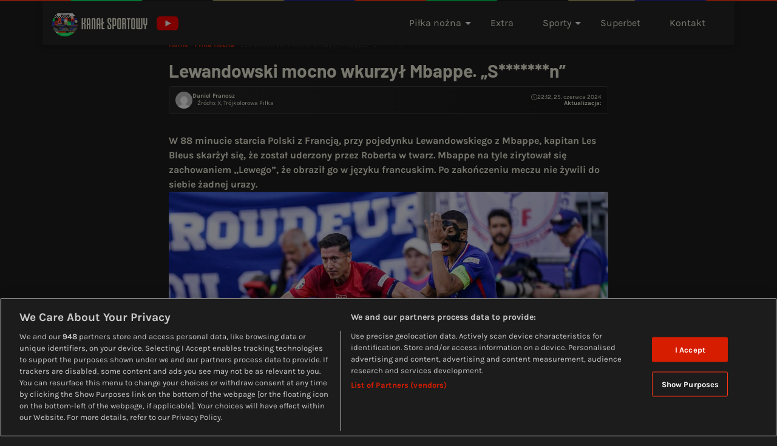

--- FILE ---
content_type: text/html; charset=UTF-8
request_url: https://kanalsportowy.pl/pilka-nozna/kylian-mbappe-robert-lewandowski-polska-francja-euro/
body_size: 43802
content:
<!DOCTYPE html>
<html lang="pl-PL" class="dark-mode">
<head>
	<meta charset="UTF-8" /><script type="text/javascript">(window.NREUM||(NREUM={})).init={privacy:{cookies_enabled:true},ajax:{deny_list:["bam.nr-data.net"]},feature_flags:["soft_nav"],distributed_tracing:{enabled:true}};(window.NREUM||(NREUM={})).loader_config={agentID:"1588924873",accountID:"362324",trustKey:"362324",xpid:"VwAFUlRXGwIFUFNaAwgFVFY=",licenseKey:"50ee1859b3",applicationID:"1542849222",browserID:"1588924873"};;/*! For license information please see nr-loader-spa-1.308.0.min.js.LICENSE.txt */
(()=>{var e,t,r={384:(e,t,r)=>{"use strict";r.d(t,{NT:()=>a,US:()=>u,Zm:()=>o,bQ:()=>d,dV:()=>c,pV:()=>l});var n=r(6154),i=r(1863),s=r(1910);const a={beacon:"bam.nr-data.net",errorBeacon:"bam.nr-data.net"};function o(){return n.gm.NREUM||(n.gm.NREUM={}),void 0===n.gm.newrelic&&(n.gm.newrelic=n.gm.NREUM),n.gm.NREUM}function c(){let e=o();return e.o||(e.o={ST:n.gm.setTimeout,SI:n.gm.setImmediate||n.gm.setInterval,CT:n.gm.clearTimeout,XHR:n.gm.XMLHttpRequest,REQ:n.gm.Request,EV:n.gm.Event,PR:n.gm.Promise,MO:n.gm.MutationObserver,FETCH:n.gm.fetch,WS:n.gm.WebSocket},(0,s.i)(...Object.values(e.o))),e}function d(e,t){let r=o();r.initializedAgents??={},t.initializedAt={ms:(0,i.t)(),date:new Date},r.initializedAgents[e]=t}function u(e,t){o()[e]=t}function l(){return function(){let e=o();const t=e.info||{};e.info={beacon:a.beacon,errorBeacon:a.errorBeacon,...t}}(),function(){let e=o();const t=e.init||{};e.init={...t}}(),c(),function(){let e=o();const t=e.loader_config||{};e.loader_config={...t}}(),o()}},782:(e,t,r)=>{"use strict";r.d(t,{T:()=>n});const n=r(860).K7.pageViewTiming},860:(e,t,r)=>{"use strict";r.d(t,{$J:()=>u,K7:()=>c,P3:()=>d,XX:()=>i,Yy:()=>o,df:()=>s,qY:()=>n,v4:()=>a});const n="events",i="jserrors",s="browser/blobs",a="rum",o="browser/logs",c={ajax:"ajax",genericEvents:"generic_events",jserrors:i,logging:"logging",metrics:"metrics",pageAction:"page_action",pageViewEvent:"page_view_event",pageViewTiming:"page_view_timing",sessionReplay:"session_replay",sessionTrace:"session_trace",softNav:"soft_navigations",spa:"spa"},d={[c.pageViewEvent]:1,[c.pageViewTiming]:2,[c.metrics]:3,[c.jserrors]:4,[c.spa]:5,[c.ajax]:6,[c.sessionTrace]:7,[c.softNav]:8,[c.sessionReplay]:9,[c.logging]:10,[c.genericEvents]:11},u={[c.pageViewEvent]:a,[c.pageViewTiming]:n,[c.ajax]:n,[c.spa]:n,[c.softNav]:n,[c.metrics]:i,[c.jserrors]:i,[c.sessionTrace]:s,[c.sessionReplay]:s,[c.logging]:o,[c.genericEvents]:"ins"}},944:(e,t,r)=>{"use strict";r.d(t,{R:()=>i});var n=r(3241);function i(e,t){"function"==typeof console.debug&&(console.debug("New Relic Warning: https://github.com/newrelic/newrelic-browser-agent/blob/main/docs/warning-codes.md#".concat(e),t),(0,n.W)({agentIdentifier:null,drained:null,type:"data",name:"warn",feature:"warn",data:{code:e,secondary:t}}))}},993:(e,t,r)=>{"use strict";r.d(t,{A$:()=>s,ET:()=>a,TZ:()=>o,p_:()=>i});var n=r(860);const i={ERROR:"ERROR",WARN:"WARN",INFO:"INFO",DEBUG:"DEBUG",TRACE:"TRACE"},s={OFF:0,ERROR:1,WARN:2,INFO:3,DEBUG:4,TRACE:5},a="log",o=n.K7.logging},1541:(e,t,r)=>{"use strict";r.d(t,{U:()=>i,f:()=>n});const n={MFE:"MFE",BA:"BA"};function i(e,t){if(2!==t?.harvestEndpointVersion)return{};const r=t.agentRef.runtime.appMetadata.agents[0].entityGuid;return e?{"source.id":e.id,"source.name":e.name,"source.type":e.type,"parent.id":e.parent?.id||r,"parent.type":e.parent?.type||n.BA}:{"entity.guid":r,appId:t.agentRef.info.applicationID}}},1687:(e,t,r)=>{"use strict";r.d(t,{Ak:()=>d,Ze:()=>h,x3:()=>u});var n=r(3241),i=r(7836),s=r(3606),a=r(860),o=r(2646);const c={};function d(e,t){const r={staged:!1,priority:a.P3[t]||0};l(e),c[e].get(t)||c[e].set(t,r)}function u(e,t){e&&c[e]&&(c[e].get(t)&&c[e].delete(t),p(e,t,!1),c[e].size&&f(e))}function l(e){if(!e)throw new Error("agentIdentifier required");c[e]||(c[e]=new Map)}function h(e="",t="feature",r=!1){if(l(e),!e||!c[e].get(t)||r)return p(e,t);c[e].get(t).staged=!0,f(e)}function f(e){const t=Array.from(c[e]);t.every(([e,t])=>t.staged)&&(t.sort((e,t)=>e[1].priority-t[1].priority),t.forEach(([t])=>{c[e].delete(t),p(e,t)}))}function p(e,t,r=!0){const a=e?i.ee.get(e):i.ee,c=s.i.handlers;if(!a.aborted&&a.backlog&&c){if((0,n.W)({agentIdentifier:e,type:"lifecycle",name:"drain",feature:t}),r){const e=a.backlog[t],r=c[t];if(r){for(let t=0;e&&t<e.length;++t)g(e[t],r);Object.entries(r).forEach(([e,t])=>{Object.values(t||{}).forEach(t=>{t[0]?.on&&t[0]?.context()instanceof o.y&&t[0].on(e,t[1])})})}}a.isolatedBacklog||delete c[t],a.backlog[t]=null,a.emit("drain-"+t,[])}}function g(e,t){var r=e[1];Object.values(t[r]||{}).forEach(t=>{var r=e[0];if(t[0]===r){var n=t[1],i=e[3],s=e[2];n.apply(i,s)}})}},1738:(e,t,r)=>{"use strict";r.d(t,{U:()=>f,Y:()=>h});var n=r(3241),i=r(9908),s=r(1863),a=r(944),o=r(5701),c=r(3969),d=r(8362),u=r(860),l=r(4261);function h(e,t,r,s){const h=s||r;!h||h[e]&&h[e]!==d.d.prototype[e]||(h[e]=function(){(0,i.p)(c.xV,["API/"+e+"/called"],void 0,u.K7.metrics,r.ee),(0,n.W)({agentIdentifier:r.agentIdentifier,drained:!!o.B?.[r.agentIdentifier],type:"data",name:"api",feature:l.Pl+e,data:{}});try{return t.apply(this,arguments)}catch(e){(0,a.R)(23,e)}})}function f(e,t,r,n,a){const o=e.info;null===r?delete o.jsAttributes[t]:o.jsAttributes[t]=r,(a||null===r)&&(0,i.p)(l.Pl+n,[(0,s.t)(),t,r],void 0,"session",e.ee)}},1741:(e,t,r)=>{"use strict";r.d(t,{W:()=>s});var n=r(944),i=r(4261);class s{#e(e,...t){if(this[e]!==s.prototype[e])return this[e](...t);(0,n.R)(35,e)}addPageAction(e,t){return this.#e(i.hG,e,t)}register(e){return this.#e(i.eY,e)}recordCustomEvent(e,t){return this.#e(i.fF,e,t)}setPageViewName(e,t){return this.#e(i.Fw,e,t)}setCustomAttribute(e,t,r){return this.#e(i.cD,e,t,r)}noticeError(e,t){return this.#e(i.o5,e,t)}setUserId(e,t=!1){return this.#e(i.Dl,e,t)}setApplicationVersion(e){return this.#e(i.nb,e)}setErrorHandler(e){return this.#e(i.bt,e)}addRelease(e,t){return this.#e(i.k6,e,t)}log(e,t){return this.#e(i.$9,e,t)}start(){return this.#e(i.d3)}finished(e){return this.#e(i.BL,e)}recordReplay(){return this.#e(i.CH)}pauseReplay(){return this.#e(i.Tb)}addToTrace(e){return this.#e(i.U2,e)}setCurrentRouteName(e){return this.#e(i.PA,e)}interaction(e){return this.#e(i.dT,e)}wrapLogger(e,t,r){return this.#e(i.Wb,e,t,r)}measure(e,t){return this.#e(i.V1,e,t)}consent(e){return this.#e(i.Pv,e)}}},1863:(e,t,r)=>{"use strict";function n(){return Math.floor(performance.now())}r.d(t,{t:()=>n})},1910:(e,t,r)=>{"use strict";r.d(t,{i:()=>s});var n=r(944);const i=new Map;function s(...e){return e.every(e=>{if(i.has(e))return i.get(e);const t="function"==typeof e?e.toString():"",r=t.includes("[native code]"),s=t.includes("nrWrapper");return r||s||(0,n.R)(64,e?.name||t),i.set(e,r),r})}},2555:(e,t,r)=>{"use strict";r.d(t,{D:()=>o,f:()=>a});var n=r(384),i=r(8122);const s={beacon:n.NT.beacon,errorBeacon:n.NT.errorBeacon,licenseKey:void 0,applicationID:void 0,sa:void 0,queueTime:void 0,applicationTime:void 0,ttGuid:void 0,user:void 0,account:void 0,product:void 0,extra:void 0,jsAttributes:{},userAttributes:void 0,atts:void 0,transactionName:void 0,tNamePlain:void 0};function a(e){try{return!!e.licenseKey&&!!e.errorBeacon&&!!e.applicationID}catch(e){return!1}}const o=e=>(0,i.a)(e,s)},2614:(e,t,r)=>{"use strict";r.d(t,{BB:()=>a,H3:()=>n,g:()=>d,iL:()=>c,tS:()=>o,uh:()=>i,wk:()=>s});const n="NRBA",i="SESSION",s=144e5,a=18e5,o={STARTED:"session-started",PAUSE:"session-pause",RESET:"session-reset",RESUME:"session-resume",UPDATE:"session-update"},c={SAME_TAB:"same-tab",CROSS_TAB:"cross-tab"},d={OFF:0,FULL:1,ERROR:2}},2646:(e,t,r)=>{"use strict";r.d(t,{y:()=>n});class n{constructor(e){this.contextId=e}}},2843:(e,t,r)=>{"use strict";r.d(t,{G:()=>s,u:()=>i});var n=r(3878);function i(e,t=!1,r,i){(0,n.DD)("visibilitychange",function(){if(t)return void("hidden"===document.visibilityState&&e());e(document.visibilityState)},r,i)}function s(e,t,r){(0,n.sp)("pagehide",e,t,r)}},3241:(e,t,r)=>{"use strict";r.d(t,{W:()=>s});var n=r(6154);const i="newrelic";function s(e={}){try{n.gm.dispatchEvent(new CustomEvent(i,{detail:e}))}catch(e){}}},3304:(e,t,r)=>{"use strict";r.d(t,{A:()=>s});var n=r(7836);const i=()=>{const e=new WeakSet;return(t,r)=>{if("object"==typeof r&&null!==r){if(e.has(r))return;e.add(r)}return r}};function s(e){try{return JSON.stringify(e,i())??""}catch(e){try{n.ee.emit("internal-error",[e])}catch(e){}return""}}},3333:(e,t,r)=>{"use strict";r.d(t,{$v:()=>u,TZ:()=>n,Xh:()=>c,Zp:()=>i,kd:()=>d,mq:()=>o,nf:()=>a,qN:()=>s});const n=r(860).K7.genericEvents,i=["auxclick","click","copy","keydown","paste","scrollend"],s=["focus","blur"],a=4,o=1e3,c=2e3,d=["PageAction","UserAction","BrowserPerformance"],u={RESOURCES:"experimental.resources",REGISTER:"register"}},3434:(e,t,r)=>{"use strict";r.d(t,{Jt:()=>s,YM:()=>d});var n=r(7836),i=r(5607);const s="nr@original:".concat(i.W),a=50;var o=Object.prototype.hasOwnProperty,c=!1;function d(e,t){return e||(e=n.ee),r.inPlace=function(e,t,n,i,s){n||(n="");const a="-"===n.charAt(0);for(let o=0;o<t.length;o++){const c=t[o],d=e[c];l(d)||(e[c]=r(d,a?c+n:n,i,c,s))}},r.flag=s,r;function r(t,r,n,c,d){return l(t)?t:(r||(r=""),nrWrapper[s]=t,function(e,t,r){if(Object.defineProperty&&Object.keys)try{return Object.keys(e).forEach(function(r){Object.defineProperty(t,r,{get:function(){return e[r]},set:function(t){return e[r]=t,t}})}),t}catch(e){u([e],r)}for(var n in e)o.call(e,n)&&(t[n]=e[n])}(t,nrWrapper,e),nrWrapper);function nrWrapper(){var s,o,l,h;let f;try{o=this,s=[...arguments],l="function"==typeof n?n(s,o):n||{}}catch(t){u([t,"",[s,o,c],l],e)}i(r+"start",[s,o,c],l,d);const p=performance.now();let g;try{return h=t.apply(o,s),g=performance.now(),h}catch(e){throw g=performance.now(),i(r+"err",[s,o,e],l,d),f=e,f}finally{const e=g-p,t={start:p,end:g,duration:e,isLongTask:e>=a,methodName:c,thrownError:f};t.isLongTask&&i("long-task",[t,o],l,d),i(r+"end",[s,o,h],l,d)}}}function i(r,n,i,s){if(!c||t){var a=c;c=!0;try{e.emit(r,n,i,t,s)}catch(t){u([t,r,n,i],e)}c=a}}}function u(e,t){t||(t=n.ee);try{t.emit("internal-error",e)}catch(e){}}function l(e){return!(e&&"function"==typeof e&&e.apply&&!e[s])}},3606:(e,t,r)=>{"use strict";r.d(t,{i:()=>s});var n=r(9908);s.on=a;var i=s.handlers={};function s(e,t,r,s){a(s||n.d,i,e,t,r)}function a(e,t,r,i,s){s||(s="feature"),e||(e=n.d);var a=t[s]=t[s]||{};(a[r]=a[r]||[]).push([e,i])}},3738:(e,t,r)=>{"use strict";r.d(t,{He:()=>i,Kp:()=>o,Lc:()=>d,Rz:()=>u,TZ:()=>n,bD:()=>s,d3:()=>a,jx:()=>l,sl:()=>h,uP:()=>c});const n=r(860).K7.sessionTrace,i="bstResource",s="resource",a="-start",o="-end",c="fn"+a,d="fn"+o,u="pushState",l=1e3,h=3e4},3785:(e,t,r)=>{"use strict";r.d(t,{R:()=>c,b:()=>d});var n=r(9908),i=r(1863),s=r(860),a=r(3969),o=r(993);function c(e,t,r={},c=o.p_.INFO,d=!0,u,l=(0,i.t)()){(0,n.p)(a.xV,["API/logging/".concat(c.toLowerCase(),"/called")],void 0,s.K7.metrics,e),(0,n.p)(o.ET,[l,t,r,c,d,u],void 0,s.K7.logging,e)}function d(e){return"string"==typeof e&&Object.values(o.p_).some(t=>t===e.toUpperCase().trim())}},3878:(e,t,r)=>{"use strict";function n(e,t){return{capture:e,passive:!1,signal:t}}function i(e,t,r=!1,i){window.addEventListener(e,t,n(r,i))}function s(e,t,r=!1,i){document.addEventListener(e,t,n(r,i))}r.d(t,{DD:()=>s,jT:()=>n,sp:()=>i})},3962:(e,t,r)=>{"use strict";r.d(t,{AM:()=>a,O2:()=>l,OV:()=>s,Qu:()=>h,TZ:()=>c,ih:()=>f,pP:()=>o,t1:()=>u,tC:()=>i,wD:()=>d});var n=r(860);const i=["click","keydown","submit"],s="popstate",a="api",o="initialPageLoad",c=n.K7.softNav,d=5e3,u=500,l={INITIAL_PAGE_LOAD:"",ROUTE_CHANGE:1,UNSPECIFIED:2},h={INTERACTION:1,AJAX:2,CUSTOM_END:3,CUSTOM_TRACER:4},f={IP:"in progress",PF:"pending finish",FIN:"finished",CAN:"cancelled"}},3969:(e,t,r)=>{"use strict";r.d(t,{TZ:()=>n,XG:()=>o,rs:()=>i,xV:()=>a,z_:()=>s});const n=r(860).K7.metrics,i="sm",s="cm",a="storeSupportabilityMetrics",o="storeEventMetrics"},4234:(e,t,r)=>{"use strict";r.d(t,{W:()=>s});var n=r(7836),i=r(1687);class s{constructor(e,t){this.agentIdentifier=e,this.ee=n.ee.get(e),this.featureName=t,this.blocked=!1}deregisterDrain(){(0,i.x3)(this.agentIdentifier,this.featureName)}}},4261:(e,t,r)=>{"use strict";r.d(t,{$9:()=>u,BL:()=>c,CH:()=>p,Dl:()=>R,Fw:()=>w,PA:()=>v,Pl:()=>n,Pv:()=>A,Tb:()=>h,U2:()=>a,V1:()=>E,Wb:()=>T,bt:()=>y,cD:()=>b,d3:()=>x,dT:()=>d,eY:()=>g,fF:()=>f,hG:()=>s,hw:()=>i,k6:()=>o,nb:()=>m,o5:()=>l});const n="api-",i=n+"ixn-",s="addPageAction",a="addToTrace",o="addRelease",c="finished",d="interaction",u="log",l="noticeError",h="pauseReplay",f="recordCustomEvent",p="recordReplay",g="register",m="setApplicationVersion",v="setCurrentRouteName",b="setCustomAttribute",y="setErrorHandler",w="setPageViewName",R="setUserId",x="start",T="wrapLogger",E="measure",A="consent"},5205:(e,t,r)=>{"use strict";r.d(t,{j:()=>S});var n=r(384),i=r(1741);var s=r(2555),a=r(3333);const o=e=>{if(!e||"string"!=typeof e)return!1;try{document.createDocumentFragment().querySelector(e)}catch{return!1}return!0};var c=r(2614),d=r(944),u=r(8122);const l="[data-nr-mask]",h=e=>(0,u.a)(e,(()=>{const e={feature_flags:[],experimental:{allow_registered_children:!1,resources:!1},mask_selector:"*",block_selector:"[data-nr-block]",mask_input_options:{color:!1,date:!1,"datetime-local":!1,email:!1,month:!1,number:!1,range:!1,search:!1,tel:!1,text:!1,time:!1,url:!1,week:!1,textarea:!1,select:!1,password:!0}};return{ajax:{deny_list:void 0,block_internal:!0,enabled:!0,autoStart:!0},api:{get allow_registered_children(){return e.feature_flags.includes(a.$v.REGISTER)||e.experimental.allow_registered_children},set allow_registered_children(t){e.experimental.allow_registered_children=t},duplicate_registered_data:!1},browser_consent_mode:{enabled:!1},distributed_tracing:{enabled:void 0,exclude_newrelic_header:void 0,cors_use_newrelic_header:void 0,cors_use_tracecontext_headers:void 0,allowed_origins:void 0},get feature_flags(){return e.feature_flags},set feature_flags(t){e.feature_flags=t},generic_events:{enabled:!0,autoStart:!0},harvest:{interval:30},jserrors:{enabled:!0,autoStart:!0},logging:{enabled:!0,autoStart:!0},metrics:{enabled:!0,autoStart:!0},obfuscate:void 0,page_action:{enabled:!0},page_view_event:{enabled:!0,autoStart:!0},page_view_timing:{enabled:!0,autoStart:!0},performance:{capture_marks:!1,capture_measures:!1,capture_detail:!0,resources:{get enabled(){return e.feature_flags.includes(a.$v.RESOURCES)||e.experimental.resources},set enabled(t){e.experimental.resources=t},asset_types:[],first_party_domains:[],ignore_newrelic:!0}},privacy:{cookies_enabled:!0},proxy:{assets:void 0,beacon:void 0},session:{expiresMs:c.wk,inactiveMs:c.BB},session_replay:{autoStart:!0,enabled:!1,preload:!1,sampling_rate:10,error_sampling_rate:100,collect_fonts:!1,inline_images:!1,fix_stylesheets:!0,mask_all_inputs:!0,get mask_text_selector(){return e.mask_selector},set mask_text_selector(t){o(t)?e.mask_selector="".concat(t,",").concat(l):""===t||null===t?e.mask_selector=l:(0,d.R)(5,t)},get block_class(){return"nr-block"},get ignore_class(){return"nr-ignore"},get mask_text_class(){return"nr-mask"},get block_selector(){return e.block_selector},set block_selector(t){o(t)?e.block_selector+=",".concat(t):""!==t&&(0,d.R)(6,t)},get mask_input_options(){return e.mask_input_options},set mask_input_options(t){t&&"object"==typeof t?e.mask_input_options={...t,password:!0}:(0,d.R)(7,t)}},session_trace:{enabled:!0,autoStart:!0},soft_navigations:{enabled:!0,autoStart:!0},spa:{enabled:!0,autoStart:!0},ssl:void 0,user_actions:{enabled:!0,elementAttributes:["id","className","tagName","type"]}}})());var f=r(6154),p=r(9324);let g=0;const m={buildEnv:p.F3,distMethod:p.Xs,version:p.xv,originTime:f.WN},v={consented:!1},b={appMetadata:{},get consented(){return this.session?.state?.consent||v.consented},set consented(e){v.consented=e},customTransaction:void 0,denyList:void 0,disabled:!1,harvester:void 0,isolatedBacklog:!1,isRecording:!1,loaderType:void 0,maxBytes:3e4,obfuscator:void 0,onerror:void 0,ptid:void 0,releaseIds:{},session:void 0,timeKeeper:void 0,registeredEntities:[],jsAttributesMetadata:{bytes:0},get harvestCount(){return++g}},y=e=>{const t=(0,u.a)(e,b),r=Object.keys(m).reduce((e,t)=>(e[t]={value:m[t],writable:!1,configurable:!0,enumerable:!0},e),{});return Object.defineProperties(t,r)};var w=r(5701);const R=e=>{const t=e.startsWith("http");e+="/",r.p=t?e:"https://"+e};var x=r(7836),T=r(3241);const E={accountID:void 0,trustKey:void 0,agentID:void 0,licenseKey:void 0,applicationID:void 0,xpid:void 0},A=e=>(0,u.a)(e,E),_=new Set;function S(e,t={},r,a){let{init:o,info:c,loader_config:d,runtime:u={},exposed:l=!0}=t;if(!c){const e=(0,n.pV)();o=e.init,c=e.info,d=e.loader_config}e.init=h(o||{}),e.loader_config=A(d||{}),c.jsAttributes??={},f.bv&&(c.jsAttributes.isWorker=!0),e.info=(0,s.D)(c);const p=e.init,g=[c.beacon,c.errorBeacon];_.has(e.agentIdentifier)||(p.proxy.assets&&(R(p.proxy.assets),g.push(p.proxy.assets)),p.proxy.beacon&&g.push(p.proxy.beacon),e.beacons=[...g],function(e){const t=(0,n.pV)();Object.getOwnPropertyNames(i.W.prototype).forEach(r=>{const n=i.W.prototype[r];if("function"!=typeof n||"constructor"===n)return;let s=t[r];e[r]&&!1!==e.exposed&&"micro-agent"!==e.runtime?.loaderType&&(t[r]=(...t)=>{const n=e[r](...t);return s?s(...t):n})})}(e),(0,n.US)("activatedFeatures",w.B)),u.denyList=[...p.ajax.deny_list||[],...p.ajax.block_internal?g:[]],u.ptid=e.agentIdentifier,u.loaderType=r,e.runtime=y(u),_.has(e.agentIdentifier)||(e.ee=x.ee.get(e.agentIdentifier),e.exposed=l,(0,T.W)({agentIdentifier:e.agentIdentifier,drained:!!w.B?.[e.agentIdentifier],type:"lifecycle",name:"initialize",feature:void 0,data:e.config})),_.add(e.agentIdentifier)}},5270:(e,t,r)=>{"use strict";r.d(t,{Aw:()=>a,SR:()=>s,rF:()=>o});var n=r(384),i=r(7767);function s(e){return!!(0,n.dV)().o.MO&&(0,i.V)(e)&&!0===e?.session_trace.enabled}function a(e){return!0===e?.session_replay.preload&&s(e)}function o(e,t){try{if("string"==typeof t?.type){if("password"===t.type.toLowerCase())return"*".repeat(e?.length||0);if(void 0!==t?.dataset?.nrUnmask||t?.classList?.contains("nr-unmask"))return e}}catch(e){}return"string"==typeof e?e.replace(/[\S]/g,"*"):"*".repeat(e?.length||0)}},5289:(e,t,r)=>{"use strict";r.d(t,{GG:()=>a,Qr:()=>c,sB:()=>o});var n=r(3878),i=r(6389);function s(){return"undefined"==typeof document||"complete"===document.readyState}function a(e,t){if(s())return e();const r=(0,i.J)(e),a=setInterval(()=>{s()&&(clearInterval(a),r())},500);(0,n.sp)("load",r,t)}function o(e){if(s())return e();(0,n.DD)("DOMContentLoaded",e)}function c(e){if(s())return e();(0,n.sp)("popstate",e)}},5607:(e,t,r)=>{"use strict";r.d(t,{W:()=>n});const n=(0,r(9566).bz)()},5701:(e,t,r)=>{"use strict";r.d(t,{B:()=>s,t:()=>a});var n=r(3241);const i=new Set,s={};function a(e,t){const r=t.agentIdentifier;s[r]??={},e&&"object"==typeof e&&(i.has(r)||(t.ee.emit("rumresp",[e]),s[r]=e,i.add(r),(0,n.W)({agentIdentifier:r,loaded:!0,drained:!0,type:"lifecycle",name:"load",feature:void 0,data:e})))}},6154:(e,t,r)=>{"use strict";r.d(t,{OF:()=>d,RI:()=>i,WN:()=>h,bv:()=>s,eN:()=>f,gm:()=>a,lR:()=>l,m:()=>c,mw:()=>o,sb:()=>u});var n=r(1863);const i="undefined"!=typeof window&&!!window.document,s="undefined"!=typeof WorkerGlobalScope&&("undefined"!=typeof self&&self instanceof WorkerGlobalScope&&self.navigator instanceof WorkerNavigator||"undefined"!=typeof globalThis&&globalThis instanceof WorkerGlobalScope&&globalThis.navigator instanceof WorkerNavigator),a=i?window:"undefined"!=typeof WorkerGlobalScope&&("undefined"!=typeof self&&self instanceof WorkerGlobalScope&&self||"undefined"!=typeof globalThis&&globalThis instanceof WorkerGlobalScope&&globalThis),o=Boolean("hidden"===a?.document?.visibilityState),c=""+a?.location,d=/iPad|iPhone|iPod/.test(a.navigator?.userAgent),u=d&&"undefined"==typeof SharedWorker,l=(()=>{const e=a.navigator?.userAgent?.match(/Firefox[/\s](\d+\.\d+)/);return Array.isArray(e)&&e.length>=2?+e[1]:0})(),h=Date.now()-(0,n.t)(),f=()=>"undefined"!=typeof PerformanceNavigationTiming&&a?.performance?.getEntriesByType("navigation")?.[0]?.responseStart},6344:(e,t,r)=>{"use strict";r.d(t,{BB:()=>u,Qb:()=>l,TZ:()=>i,Ug:()=>a,Vh:()=>s,_s:()=>o,bc:()=>d,yP:()=>c});var n=r(2614);const i=r(860).K7.sessionReplay,s="errorDuringReplay",a=.12,o={DomContentLoaded:0,Load:1,FullSnapshot:2,IncrementalSnapshot:3,Meta:4,Custom:5},c={[n.g.ERROR]:15e3,[n.g.FULL]:3e5,[n.g.OFF]:0},d={RESET:{message:"Session was reset",sm:"Reset"},IMPORT:{message:"Recorder failed to import",sm:"Import"},TOO_MANY:{message:"429: Too Many Requests",sm:"Too-Many"},TOO_BIG:{message:"Payload was too large",sm:"Too-Big"},CROSS_TAB:{message:"Session Entity was set to OFF on another tab",sm:"Cross-Tab"},ENTITLEMENTS:{message:"Session Replay is not allowed and will not be started",sm:"Entitlement"}},u=5e3,l={API:"api",RESUME:"resume",SWITCH_TO_FULL:"switchToFull",INITIALIZE:"initialize",PRELOAD:"preload"}},6389:(e,t,r)=>{"use strict";function n(e,t=500,r={}){const n=r?.leading||!1;let i;return(...r)=>{n&&void 0===i&&(e.apply(this,r),i=setTimeout(()=>{i=clearTimeout(i)},t)),n||(clearTimeout(i),i=setTimeout(()=>{e.apply(this,r)},t))}}function i(e){let t=!1;return(...r)=>{t||(t=!0,e.apply(this,r))}}r.d(t,{J:()=>i,s:()=>n})},6630:(e,t,r)=>{"use strict";r.d(t,{T:()=>n});const n=r(860).K7.pageViewEvent},6774:(e,t,r)=>{"use strict";r.d(t,{T:()=>n});const n=r(860).K7.jserrors},7295:(e,t,r)=>{"use strict";r.d(t,{Xv:()=>a,gX:()=>i,iW:()=>s});var n=[];function i(e){if(!e||s(e))return!1;if(0===n.length)return!0;if("*"===n[0].hostname)return!1;for(var t=0;t<n.length;t++){var r=n[t];if(r.hostname.test(e.hostname)&&r.pathname.test(e.pathname))return!1}return!0}function s(e){return void 0===e.hostname}function a(e){if(n=[],e&&e.length)for(var t=0;t<e.length;t++){let r=e[t];if(!r)continue;if("*"===r)return void(n=[{hostname:"*"}]);0===r.indexOf("http://")?r=r.substring(7):0===r.indexOf("https://")&&(r=r.substring(8));const i=r.indexOf("/");let s,a;i>0?(s=r.substring(0,i),a=r.substring(i)):(s=r,a="*");let[c]=s.split(":");n.push({hostname:o(c),pathname:o(a,!0)})}}function o(e,t=!1){const r=e.replace(/[.+?^${}()|[\]\\]/g,e=>"\\"+e).replace(/\*/g,".*?");return new RegExp((t?"^":"")+r+"$")}},7485:(e,t,r)=>{"use strict";r.d(t,{D:()=>i});var n=r(6154);function i(e){if(0===(e||"").indexOf("data:"))return{protocol:"data"};try{const t=new URL(e,location.href),r={port:t.port,hostname:t.hostname,pathname:t.pathname,search:t.search,protocol:t.protocol.slice(0,t.protocol.indexOf(":")),sameOrigin:t.protocol===n.gm?.location?.protocol&&t.host===n.gm?.location?.host};return r.port&&""!==r.port||("http:"===t.protocol&&(r.port="80"),"https:"===t.protocol&&(r.port="443")),r.pathname&&""!==r.pathname?r.pathname.startsWith("/")||(r.pathname="/".concat(r.pathname)):r.pathname="/",r}catch(e){return{}}}},7699:(e,t,r)=>{"use strict";r.d(t,{It:()=>s,KC:()=>o,No:()=>i,qh:()=>a});var n=r(860);const i=16e3,s=1e6,a="SESSION_ERROR",o={[n.K7.logging]:!0,[n.K7.genericEvents]:!1,[n.K7.jserrors]:!1,[n.K7.ajax]:!1}},7767:(e,t,r)=>{"use strict";r.d(t,{V:()=>i});var n=r(6154);const i=e=>n.RI&&!0===e?.privacy.cookies_enabled},7836:(e,t,r)=>{"use strict";r.d(t,{P:()=>o,ee:()=>c});var n=r(384),i=r(8990),s=r(2646),a=r(5607);const o="nr@context:".concat(a.W),c=function e(t,r){var n={},a={},u={},l=!1;try{l=16===r.length&&d.initializedAgents?.[r]?.runtime.isolatedBacklog}catch(e){}var h={on:p,addEventListener:p,removeEventListener:function(e,t){var r=n[e];if(!r)return;for(var i=0;i<r.length;i++)r[i]===t&&r.splice(i,1)},emit:function(e,r,n,i,s){!1!==s&&(s=!0);if(c.aborted&&!i)return;t&&s&&t.emit(e,r,n);var o=f(n);g(e).forEach(e=>{e.apply(o,r)});var d=v()[a[e]];d&&d.push([h,e,r,o]);return o},get:m,listeners:g,context:f,buffer:function(e,t){const r=v();if(t=t||"feature",h.aborted)return;Object.entries(e||{}).forEach(([e,n])=>{a[n]=t,t in r||(r[t]=[])})},abort:function(){h._aborted=!0,Object.keys(h.backlog).forEach(e=>{delete h.backlog[e]})},isBuffering:function(e){return!!v()[a[e]]},debugId:r,backlog:l?{}:t&&"object"==typeof t.backlog?t.backlog:{},isolatedBacklog:l};return Object.defineProperty(h,"aborted",{get:()=>{let e=h._aborted||!1;return e||(t&&(e=t.aborted),e)}}),h;function f(e){return e&&e instanceof s.y?e:e?(0,i.I)(e,o,()=>new s.y(o)):new s.y(o)}function p(e,t){n[e]=g(e).concat(t)}function g(e){return n[e]||[]}function m(t){return u[t]=u[t]||e(h,t)}function v(){return h.backlog}}(void 0,"globalEE"),d=(0,n.Zm)();d.ee||(d.ee=c)},8122:(e,t,r)=>{"use strict";r.d(t,{a:()=>i});var n=r(944);function i(e,t){try{if(!e||"object"!=typeof e)return(0,n.R)(3);if(!t||"object"!=typeof t)return(0,n.R)(4);const r=Object.create(Object.getPrototypeOf(t),Object.getOwnPropertyDescriptors(t)),s=0===Object.keys(r).length?e:r;for(let a in s)if(void 0!==e[a])try{if(null===e[a]){r[a]=null;continue}Array.isArray(e[a])&&Array.isArray(t[a])?r[a]=Array.from(new Set([...e[a],...t[a]])):"object"==typeof e[a]&&"object"==typeof t[a]?r[a]=i(e[a],t[a]):r[a]=e[a]}catch(e){r[a]||(0,n.R)(1,e)}return r}catch(e){(0,n.R)(2,e)}}},8139:(e,t,r)=>{"use strict";r.d(t,{u:()=>h});var n=r(7836),i=r(3434),s=r(8990),a=r(6154);const o={},c=a.gm.XMLHttpRequest,d="addEventListener",u="removeEventListener",l="nr@wrapped:".concat(n.P);function h(e){var t=function(e){return(e||n.ee).get("events")}(e);if(o[t.debugId]++)return t;o[t.debugId]=1;var r=(0,i.YM)(t,!0);function h(e){r.inPlace(e,[d,u],"-",p)}function p(e,t){return e[1]}return"getPrototypeOf"in Object&&(a.RI&&f(document,h),c&&f(c.prototype,h),f(a.gm,h)),t.on(d+"-start",function(e,t){var n=e[1];if(null!==n&&("function"==typeof n||"object"==typeof n)&&"newrelic"!==e[0]){var i=(0,s.I)(n,l,function(){var e={object:function(){if("function"!=typeof n.handleEvent)return;return n.handleEvent.apply(n,arguments)},function:n}[typeof n];return e?r(e,"fn-",null,e.name||"anonymous"):n});this.wrapped=e[1]=i}}),t.on(u+"-start",function(e){e[1]=this.wrapped||e[1]}),t}function f(e,t,...r){let n=e;for(;"object"==typeof n&&!Object.prototype.hasOwnProperty.call(n,d);)n=Object.getPrototypeOf(n);n&&t(n,...r)}},8362:(e,t,r)=>{"use strict";r.d(t,{d:()=>s});var n=r(9566),i=r(1741);class s extends i.W{agentIdentifier=(0,n.LA)(16)}},8374:(e,t,r)=>{r.nc=(()=>{try{return document?.currentScript?.nonce}catch(e){}return""})()},8990:(e,t,r)=>{"use strict";r.d(t,{I:()=>i});var n=Object.prototype.hasOwnProperty;function i(e,t,r){if(n.call(e,t))return e[t];var i=r();if(Object.defineProperty&&Object.keys)try{return Object.defineProperty(e,t,{value:i,writable:!0,enumerable:!1}),i}catch(e){}return e[t]=i,i}},9119:(e,t,r)=>{"use strict";r.d(t,{L:()=>s});var n=/([^?#]*)[^#]*(#[^?]*|$).*/,i=/([^?#]*)().*/;function s(e,t){return e?e.replace(t?n:i,"$1$2"):e}},9300:(e,t,r)=>{"use strict";r.d(t,{T:()=>n});const n=r(860).K7.ajax},9324:(e,t,r)=>{"use strict";r.d(t,{AJ:()=>a,F3:()=>i,Xs:()=>s,Yq:()=>o,xv:()=>n});const n="1.308.0",i="PROD",s="CDN",a="@newrelic/rrweb",o="1.0.1"},9566:(e,t,r)=>{"use strict";r.d(t,{LA:()=>o,ZF:()=>c,bz:()=>a,el:()=>d});var n=r(6154);const i="xxxxxxxx-xxxx-4xxx-yxxx-xxxxxxxxxxxx";function s(e,t){return e?15&e[t]:16*Math.random()|0}function a(){const e=n.gm?.crypto||n.gm?.msCrypto;let t,r=0;return e&&e.getRandomValues&&(t=e.getRandomValues(new Uint8Array(30))),i.split("").map(e=>"x"===e?s(t,r++).toString(16):"y"===e?(3&s()|8).toString(16):e).join("")}function o(e){const t=n.gm?.crypto||n.gm?.msCrypto;let r,i=0;t&&t.getRandomValues&&(r=t.getRandomValues(new Uint8Array(e)));const a=[];for(var o=0;o<e;o++)a.push(s(r,i++).toString(16));return a.join("")}function c(){return o(16)}function d(){return o(32)}},9908:(e,t,r)=>{"use strict";r.d(t,{d:()=>n,p:()=>i});var n=r(7836).ee.get("handle");function i(e,t,r,i,s){s?(s.buffer([e],i),s.emit(e,t,r)):(n.buffer([e],i),n.emit(e,t,r))}}},n={};function i(e){var t=n[e];if(void 0!==t)return t.exports;var s=n[e]={exports:{}};return r[e](s,s.exports,i),s.exports}i.m=r,i.d=(e,t)=>{for(var r in t)i.o(t,r)&&!i.o(e,r)&&Object.defineProperty(e,r,{enumerable:!0,get:t[r]})},i.f={},i.e=e=>Promise.all(Object.keys(i.f).reduce((t,r)=>(i.f[r](e,t),t),[])),i.u=e=>({212:"nr-spa-compressor",249:"nr-spa-recorder",478:"nr-spa"}[e]+"-1.308.0.min.js"),i.o=(e,t)=>Object.prototype.hasOwnProperty.call(e,t),e={},t="NRBA-1.308.0.PROD:",i.l=(r,n,s,a)=>{if(e[r])e[r].push(n);else{var o,c;if(void 0!==s)for(var d=document.getElementsByTagName("script"),u=0;u<d.length;u++){var l=d[u];if(l.getAttribute("src")==r||l.getAttribute("data-webpack")==t+s){o=l;break}}if(!o){c=!0;var h={478:"sha512-RSfSVnmHk59T/uIPbdSE0LPeqcEdF4/+XhfJdBuccH5rYMOEZDhFdtnh6X6nJk7hGpzHd9Ujhsy7lZEz/ORYCQ==",249:"sha512-ehJXhmntm85NSqW4MkhfQqmeKFulra3klDyY0OPDUE+sQ3GokHlPh1pmAzuNy//3j4ac6lzIbmXLvGQBMYmrkg==",212:"sha512-B9h4CR46ndKRgMBcK+j67uSR2RCnJfGefU+A7FrgR/k42ovXy5x/MAVFiSvFxuVeEk/pNLgvYGMp1cBSK/G6Fg=="};(o=document.createElement("script")).charset="utf-8",i.nc&&o.setAttribute("nonce",i.nc),o.setAttribute("data-webpack",t+s),o.src=r,0!==o.src.indexOf(window.location.origin+"/")&&(o.crossOrigin="anonymous"),h[a]&&(o.integrity=h[a])}e[r]=[n];var f=(t,n)=>{o.onerror=o.onload=null,clearTimeout(p);var i=e[r];if(delete e[r],o.parentNode&&o.parentNode.removeChild(o),i&&i.forEach(e=>e(n)),t)return t(n)},p=setTimeout(f.bind(null,void 0,{type:"timeout",target:o}),12e4);o.onerror=f.bind(null,o.onerror),o.onload=f.bind(null,o.onload),c&&document.head.appendChild(o)}},i.r=e=>{"undefined"!=typeof Symbol&&Symbol.toStringTag&&Object.defineProperty(e,Symbol.toStringTag,{value:"Module"}),Object.defineProperty(e,"__esModule",{value:!0})},i.p="https://js-agent.newrelic.com/",(()=>{var e={38:0,788:0};i.f.j=(t,r)=>{var n=i.o(e,t)?e[t]:void 0;if(0!==n)if(n)r.push(n[2]);else{var s=new Promise((r,i)=>n=e[t]=[r,i]);r.push(n[2]=s);var a=i.p+i.u(t),o=new Error;i.l(a,r=>{if(i.o(e,t)&&(0!==(n=e[t])&&(e[t]=void 0),n)){var s=r&&("load"===r.type?"missing":r.type),a=r&&r.target&&r.target.src;o.message="Loading chunk "+t+" failed: ("+s+": "+a+")",o.name="ChunkLoadError",o.type=s,o.request=a,n[1](o)}},"chunk-"+t,t)}};var t=(t,r)=>{var n,s,[a,o,c]=r,d=0;if(a.some(t=>0!==e[t])){for(n in o)i.o(o,n)&&(i.m[n]=o[n]);if(c)c(i)}for(t&&t(r);d<a.length;d++)s=a[d],i.o(e,s)&&e[s]&&e[s][0](),e[s]=0},r=self["webpackChunk:NRBA-1.308.0.PROD"]=self["webpackChunk:NRBA-1.308.0.PROD"]||[];r.forEach(t.bind(null,0)),r.push=t.bind(null,r.push.bind(r))})(),(()=>{"use strict";i(8374);var e=i(8362),t=i(860);const r=Object.values(t.K7);var n=i(5205);var s=i(9908),a=i(1863),o=i(4261),c=i(1738);var d=i(1687),u=i(4234),l=i(5289),h=i(6154),f=i(944),p=i(5270),g=i(7767),m=i(6389),v=i(7699);class b extends u.W{constructor(e,t){super(e.agentIdentifier,t),this.agentRef=e,this.abortHandler=void 0,this.featAggregate=void 0,this.loadedSuccessfully=void 0,this.onAggregateImported=new Promise(e=>{this.loadedSuccessfully=e}),this.deferred=Promise.resolve(),!1===e.init[this.featureName].autoStart?this.deferred=new Promise((t,r)=>{this.ee.on("manual-start-all",(0,m.J)(()=>{(0,d.Ak)(e.agentIdentifier,this.featureName),t()}))}):(0,d.Ak)(e.agentIdentifier,t)}importAggregator(e,t,r={}){if(this.featAggregate)return;const n=async()=>{let n;await this.deferred;try{if((0,g.V)(e.init)){const{setupAgentSession:t}=await i.e(478).then(i.bind(i,8766));n=t(e)}}catch(e){(0,f.R)(20,e),this.ee.emit("internal-error",[e]),(0,s.p)(v.qh,[e],void 0,this.featureName,this.ee)}try{if(!this.#t(this.featureName,n,e.init))return(0,d.Ze)(this.agentIdentifier,this.featureName),void this.loadedSuccessfully(!1);const{Aggregate:i}=await t();this.featAggregate=new i(e,r),e.runtime.harvester.initializedAggregates.push(this.featAggregate),this.loadedSuccessfully(!0)}catch(e){(0,f.R)(34,e),this.abortHandler?.(),(0,d.Ze)(this.agentIdentifier,this.featureName,!0),this.loadedSuccessfully(!1),this.ee&&this.ee.abort()}};h.RI?(0,l.GG)(()=>n(),!0):n()}#t(e,r,n){if(this.blocked)return!1;switch(e){case t.K7.sessionReplay:return(0,p.SR)(n)&&!!r;case t.K7.sessionTrace:return!!r;default:return!0}}}var y=i(6630),w=i(2614),R=i(3241);class x extends b{static featureName=y.T;constructor(e){var t;super(e,y.T),this.setupInspectionEvents(e.agentIdentifier),t=e,(0,c.Y)(o.Fw,function(e,r){"string"==typeof e&&("/"!==e.charAt(0)&&(e="/"+e),t.runtime.customTransaction=(r||"http://custom.transaction")+e,(0,s.p)(o.Pl+o.Fw,[(0,a.t)()],void 0,void 0,t.ee))},t),this.importAggregator(e,()=>i.e(478).then(i.bind(i,2467)))}setupInspectionEvents(e){const t=(t,r)=>{t&&(0,R.W)({agentIdentifier:e,timeStamp:t.timeStamp,loaded:"complete"===t.target.readyState,type:"window",name:r,data:t.target.location+""})};(0,l.sB)(e=>{t(e,"DOMContentLoaded")}),(0,l.GG)(e=>{t(e,"load")}),(0,l.Qr)(e=>{t(e,"navigate")}),this.ee.on(w.tS.UPDATE,(t,r)=>{(0,R.W)({agentIdentifier:e,type:"lifecycle",name:"session",data:r})})}}var T=i(384);class E extends e.d{constructor(e){var t;(super(),h.gm)?(this.features={},(0,T.bQ)(this.agentIdentifier,this),this.desiredFeatures=new Set(e.features||[]),this.desiredFeatures.add(x),(0,n.j)(this,e,e.loaderType||"agent"),t=this,(0,c.Y)(o.cD,function(e,r,n=!1){if("string"==typeof e){if(["string","number","boolean"].includes(typeof r)||null===r)return(0,c.U)(t,e,r,o.cD,n);(0,f.R)(40,typeof r)}else(0,f.R)(39,typeof e)},t),function(e){(0,c.Y)(o.Dl,function(t,r=!1){if("string"!=typeof t&&null!==t)return void(0,f.R)(41,typeof t);const n=e.info.jsAttributes["enduser.id"];r&&null!=n&&n!==t?(0,s.p)(o.Pl+"setUserIdAndResetSession",[t],void 0,"session",e.ee):(0,c.U)(e,"enduser.id",t,o.Dl,!0)},e)}(this),function(e){(0,c.Y)(o.nb,function(t){if("string"==typeof t||null===t)return(0,c.U)(e,"application.version",t,o.nb,!1);(0,f.R)(42,typeof t)},e)}(this),function(e){(0,c.Y)(o.d3,function(){e.ee.emit("manual-start-all")},e)}(this),function(e){(0,c.Y)(o.Pv,function(t=!0){if("boolean"==typeof t){if((0,s.p)(o.Pl+o.Pv,[t],void 0,"session",e.ee),e.runtime.consented=t,t){const t=e.features.page_view_event;t.onAggregateImported.then(e=>{const r=t.featAggregate;e&&!r.sentRum&&r.sendRum()})}}else(0,f.R)(65,typeof t)},e)}(this),this.run()):(0,f.R)(21)}get config(){return{info:this.info,init:this.init,loader_config:this.loader_config,runtime:this.runtime}}get api(){return this}run(){try{const e=function(e){const t={};return r.forEach(r=>{t[r]=!!e[r]?.enabled}),t}(this.init),n=[...this.desiredFeatures];n.sort((e,r)=>t.P3[e.featureName]-t.P3[r.featureName]),n.forEach(r=>{if(!e[r.featureName]&&r.featureName!==t.K7.pageViewEvent)return;if(r.featureName===t.K7.spa)return void(0,f.R)(67);const n=function(e){switch(e){case t.K7.ajax:return[t.K7.jserrors];case t.K7.sessionTrace:return[t.K7.ajax,t.K7.pageViewEvent];case t.K7.sessionReplay:return[t.K7.sessionTrace];case t.K7.pageViewTiming:return[t.K7.pageViewEvent];default:return[]}}(r.featureName).filter(e=>!(e in this.features));n.length>0&&(0,f.R)(36,{targetFeature:r.featureName,missingDependencies:n}),this.features[r.featureName]=new r(this)})}catch(e){(0,f.R)(22,e);for(const e in this.features)this.features[e].abortHandler?.();const t=(0,T.Zm)();delete t.initializedAgents[this.agentIdentifier]?.features,delete this.sharedAggregator;return t.ee.get(this.agentIdentifier).abort(),!1}}}var A=i(2843),_=i(782);class S extends b{static featureName=_.T;constructor(e){super(e,_.T),h.RI&&((0,A.u)(()=>(0,s.p)("docHidden",[(0,a.t)()],void 0,_.T,this.ee),!0),(0,A.G)(()=>(0,s.p)("winPagehide",[(0,a.t)()],void 0,_.T,this.ee)),this.importAggregator(e,()=>i.e(478).then(i.bind(i,9917))))}}var O=i(3969);class I extends b{static featureName=O.TZ;constructor(e){super(e,O.TZ),h.RI&&document.addEventListener("securitypolicyviolation",e=>{(0,s.p)(O.xV,["Generic/CSPViolation/Detected"],void 0,this.featureName,this.ee)}),this.importAggregator(e,()=>i.e(478).then(i.bind(i,6555)))}}var N=i(6774),P=i(3878),k=i(3304);class D{constructor(e,t,r,n,i){this.name="UncaughtError",this.message="string"==typeof e?e:(0,k.A)(e),this.sourceURL=t,this.line=r,this.column=n,this.__newrelic=i}}function C(e){return M(e)?e:new D(void 0!==e?.message?e.message:e,e?.filename||e?.sourceURL,e?.lineno||e?.line,e?.colno||e?.col,e?.__newrelic,e?.cause)}function j(e){const t="Unhandled Promise Rejection: ";if(!e?.reason)return;if(M(e.reason)){try{e.reason.message.startsWith(t)||(e.reason.message=t+e.reason.message)}catch(e){}return C(e.reason)}const r=C(e.reason);return(r.message||"").startsWith(t)||(r.message=t+r.message),r}function L(e){if(e.error instanceof SyntaxError&&!/:\d+$/.test(e.error.stack?.trim())){const t=new D(e.message,e.filename,e.lineno,e.colno,e.error.__newrelic,e.cause);return t.name=SyntaxError.name,t}return M(e.error)?e.error:C(e)}function M(e){return e instanceof Error&&!!e.stack}function H(e,r,n,i,o=(0,a.t)()){"string"==typeof e&&(e=new Error(e)),(0,s.p)("err",[e,o,!1,r,n.runtime.isRecording,void 0,i],void 0,t.K7.jserrors,n.ee),(0,s.p)("uaErr",[],void 0,t.K7.genericEvents,n.ee)}var B=i(1541),K=i(993),W=i(3785);function U(e,{customAttributes:t={},level:r=K.p_.INFO}={},n,i,s=(0,a.t)()){(0,W.R)(n.ee,e,t,r,!1,i,s)}function F(e,r,n,i,c=(0,a.t)()){(0,s.p)(o.Pl+o.hG,[c,e,r,i],void 0,t.K7.genericEvents,n.ee)}function V(e,r,n,i,c=(0,a.t)()){const{start:d,end:u,customAttributes:l}=r||{},h={customAttributes:l||{}};if("object"!=typeof h.customAttributes||"string"!=typeof e||0===e.length)return void(0,f.R)(57);const p=(e,t)=>null==e?t:"number"==typeof e?e:e instanceof PerformanceMark?e.startTime:Number.NaN;if(h.start=p(d,0),h.end=p(u,c),Number.isNaN(h.start)||Number.isNaN(h.end))(0,f.R)(57);else{if(h.duration=h.end-h.start,!(h.duration<0))return(0,s.p)(o.Pl+o.V1,[h,e,i],void 0,t.K7.genericEvents,n.ee),h;(0,f.R)(58)}}function G(e,r={},n,i,c=(0,a.t)()){(0,s.p)(o.Pl+o.fF,[c,e,r,i],void 0,t.K7.genericEvents,n.ee)}function z(e){(0,c.Y)(o.eY,function(t){return Y(e,t)},e)}function Y(e,r,n){(0,f.R)(54,"newrelic.register"),r||={},r.type=B.f.MFE,r.licenseKey||=e.info.licenseKey,r.blocked=!1,r.parent=n||{},Array.isArray(r.tags)||(r.tags=[]);const i={};r.tags.forEach(e=>{"name"!==e&&"id"!==e&&(i["source.".concat(e)]=!0)}),r.isolated??=!0;let o=()=>{};const c=e.runtime.registeredEntities;if(!r.isolated){const e=c.find(({metadata:{target:{id:e}}})=>e===r.id&&!r.isolated);if(e)return e}const d=e=>{r.blocked=!0,o=e};function u(e){return"string"==typeof e&&!!e.trim()&&e.trim().length<501||"number"==typeof e}e.init.api.allow_registered_children||d((0,m.J)(()=>(0,f.R)(55))),u(r.id)&&u(r.name)||d((0,m.J)(()=>(0,f.R)(48,r)));const l={addPageAction:(t,n={})=>g(F,[t,{...i,...n},e],r),deregister:()=>{d((0,m.J)(()=>(0,f.R)(68)))},log:(t,n={})=>g(U,[t,{...n,customAttributes:{...i,...n.customAttributes||{}}},e],r),measure:(t,n={})=>g(V,[t,{...n,customAttributes:{...i,...n.customAttributes||{}}},e],r),noticeError:(t,n={})=>g(H,[t,{...i,...n},e],r),register:(t={})=>g(Y,[e,t],l.metadata.target),recordCustomEvent:(t,n={})=>g(G,[t,{...i,...n},e],r),setApplicationVersion:e=>p("application.version",e),setCustomAttribute:(e,t)=>p(e,t),setUserId:e=>p("enduser.id",e),metadata:{customAttributes:i,target:r}},h=()=>(r.blocked&&o(),r.blocked);h()||c.push(l);const p=(e,t)=>{h()||(i[e]=t)},g=(r,n,i)=>{if(h())return;const o=(0,a.t)();(0,s.p)(O.xV,["API/register/".concat(r.name,"/called")],void 0,t.K7.metrics,e.ee);try{if(e.init.api.duplicate_registered_data&&"register"!==r.name){let e=n;if(n[1]instanceof Object){const t={"child.id":i.id,"child.type":i.type};e="customAttributes"in n[1]?[n[0],{...n[1],customAttributes:{...n[1].customAttributes,...t}},...n.slice(2)]:[n[0],{...n[1],...t},...n.slice(2)]}r(...e,void 0,o)}return r(...n,i,o)}catch(e){(0,f.R)(50,e)}};return l}class Z extends b{static featureName=N.T;constructor(e){var t;super(e,N.T),t=e,(0,c.Y)(o.o5,(e,r)=>H(e,r,t),t),function(e){(0,c.Y)(o.bt,function(t){e.runtime.onerror=t},e)}(e),function(e){let t=0;(0,c.Y)(o.k6,function(e,r){++t>10||(this.runtime.releaseIds[e.slice(-200)]=(""+r).slice(-200))},e)}(e),z(e);try{this.removeOnAbort=new AbortController}catch(e){}this.ee.on("internal-error",(t,r)=>{this.abortHandler&&(0,s.p)("ierr",[C(t),(0,a.t)(),!0,{},e.runtime.isRecording,r],void 0,this.featureName,this.ee)}),h.gm.addEventListener("unhandledrejection",t=>{this.abortHandler&&(0,s.p)("err",[j(t),(0,a.t)(),!1,{unhandledPromiseRejection:1},e.runtime.isRecording],void 0,this.featureName,this.ee)},(0,P.jT)(!1,this.removeOnAbort?.signal)),h.gm.addEventListener("error",t=>{this.abortHandler&&(0,s.p)("err",[L(t),(0,a.t)(),!1,{},e.runtime.isRecording],void 0,this.featureName,this.ee)},(0,P.jT)(!1,this.removeOnAbort?.signal)),this.abortHandler=this.#r,this.importAggregator(e,()=>i.e(478).then(i.bind(i,2176)))}#r(){this.removeOnAbort?.abort(),this.abortHandler=void 0}}var q=i(8990);let X=1;function J(e){const t=typeof e;return!e||"object"!==t&&"function"!==t?-1:e===h.gm?0:(0,q.I)(e,"nr@id",function(){return X++})}function Q(e){if("string"==typeof e&&e.length)return e.length;if("object"==typeof e){if("undefined"!=typeof ArrayBuffer&&e instanceof ArrayBuffer&&e.byteLength)return e.byteLength;if("undefined"!=typeof Blob&&e instanceof Blob&&e.size)return e.size;if(!("undefined"!=typeof FormData&&e instanceof FormData))try{return(0,k.A)(e).length}catch(e){return}}}var ee=i(8139),te=i(7836),re=i(3434);const ne={},ie=["open","send"];function se(e){var t=e||te.ee;const r=function(e){return(e||te.ee).get("xhr")}(t);if(void 0===h.gm.XMLHttpRequest)return r;if(ne[r.debugId]++)return r;ne[r.debugId]=1,(0,ee.u)(t);var n=(0,re.YM)(r),i=h.gm.XMLHttpRequest,s=h.gm.MutationObserver,a=h.gm.Promise,o=h.gm.setInterval,c="readystatechange",d=["onload","onerror","onabort","onloadstart","onloadend","onprogress","ontimeout"],u=[],l=h.gm.XMLHttpRequest=function(e){const t=new i(e),s=r.context(t);try{r.emit("new-xhr",[t],s),t.addEventListener(c,(a=s,function(){var e=this;e.readyState>3&&!a.resolved&&(a.resolved=!0,r.emit("xhr-resolved",[],e)),n.inPlace(e,d,"fn-",y)}),(0,P.jT)(!1))}catch(e){(0,f.R)(15,e);try{r.emit("internal-error",[e])}catch(e){}}var a;return t};function p(e,t){n.inPlace(t,["onreadystatechange"],"fn-",y)}if(function(e,t){for(var r in e)t[r]=e[r]}(i,l),l.prototype=i.prototype,n.inPlace(l.prototype,ie,"-xhr-",y),r.on("send-xhr-start",function(e,t){p(e,t),function(e){u.push(e),s&&(g?g.then(b):o?o(b):(m=-m,v.data=m))}(t)}),r.on("open-xhr-start",p),s){var g=a&&a.resolve();if(!o&&!a){var m=1,v=document.createTextNode(m);new s(b).observe(v,{characterData:!0})}}else t.on("fn-end",function(e){e[0]&&e[0].type===c||b()});function b(){for(var e=0;e<u.length;e++)p(0,u[e]);u.length&&(u=[])}function y(e,t){return t}return r}var ae="fetch-",oe=ae+"body-",ce=["arrayBuffer","blob","json","text","formData"],de=h.gm.Request,ue=h.gm.Response,le="prototype";const he={};function fe(e){const t=function(e){return(e||te.ee).get("fetch")}(e);if(!(de&&ue&&h.gm.fetch))return t;if(he[t.debugId]++)return t;function r(e,r,n){var i=e[r];"function"==typeof i&&(e[r]=function(){var e,r=[...arguments],s={};t.emit(n+"before-start",[r],s),s[te.P]&&s[te.P].dt&&(e=s[te.P].dt);var a=i.apply(this,r);return t.emit(n+"start",[r,e],a),a.then(function(e){return t.emit(n+"end",[null,e],a),e},function(e){throw t.emit(n+"end",[e],a),e})})}return he[t.debugId]=1,ce.forEach(e=>{r(de[le],e,oe),r(ue[le],e,oe)}),r(h.gm,"fetch",ae),t.on(ae+"end",function(e,r){var n=this;if(r){var i=r.headers.get("content-length");null!==i&&(n.rxSize=i),t.emit(ae+"done",[null,r],n)}else t.emit(ae+"done",[e],n)}),t}var pe=i(7485),ge=i(9566);class me{constructor(e){this.agentRef=e}generateTracePayload(e){const t=this.agentRef.loader_config;if(!this.shouldGenerateTrace(e)||!t)return null;var r=(t.accountID||"").toString()||null,n=(t.agentID||"").toString()||null,i=(t.trustKey||"").toString()||null;if(!r||!n)return null;var s=(0,ge.ZF)(),a=(0,ge.el)(),o=Date.now(),c={spanId:s,traceId:a,timestamp:o};return(e.sameOrigin||this.isAllowedOrigin(e)&&this.useTraceContextHeadersForCors())&&(c.traceContextParentHeader=this.generateTraceContextParentHeader(s,a),c.traceContextStateHeader=this.generateTraceContextStateHeader(s,o,r,n,i)),(e.sameOrigin&&!this.excludeNewrelicHeader()||!e.sameOrigin&&this.isAllowedOrigin(e)&&this.useNewrelicHeaderForCors())&&(c.newrelicHeader=this.generateTraceHeader(s,a,o,r,n,i)),c}generateTraceContextParentHeader(e,t){return"00-"+t+"-"+e+"-01"}generateTraceContextStateHeader(e,t,r,n,i){return i+"@nr=0-1-"+r+"-"+n+"-"+e+"----"+t}generateTraceHeader(e,t,r,n,i,s){if(!("function"==typeof h.gm?.btoa))return null;var a={v:[0,1],d:{ty:"Browser",ac:n,ap:i,id:e,tr:t,ti:r}};return s&&n!==s&&(a.d.tk=s),btoa((0,k.A)(a))}shouldGenerateTrace(e){return this.agentRef.init?.distributed_tracing?.enabled&&this.isAllowedOrigin(e)}isAllowedOrigin(e){var t=!1;const r=this.agentRef.init?.distributed_tracing;if(e.sameOrigin)t=!0;else if(r?.allowed_origins instanceof Array)for(var n=0;n<r.allowed_origins.length;n++){var i=(0,pe.D)(r.allowed_origins[n]);if(e.hostname===i.hostname&&e.protocol===i.protocol&&e.port===i.port){t=!0;break}}return t}excludeNewrelicHeader(){var e=this.agentRef.init?.distributed_tracing;return!!e&&!!e.exclude_newrelic_header}useNewrelicHeaderForCors(){var e=this.agentRef.init?.distributed_tracing;return!!e&&!1!==e.cors_use_newrelic_header}useTraceContextHeadersForCors(){var e=this.agentRef.init?.distributed_tracing;return!!e&&!!e.cors_use_tracecontext_headers}}var ve=i(9300),be=i(7295);function ye(e){return"string"==typeof e?e:e instanceof(0,T.dV)().o.REQ?e.url:h.gm?.URL&&e instanceof URL?e.href:void 0}var we=["load","error","abort","timeout"],Re=we.length,xe=(0,T.dV)().o.REQ,Te=(0,T.dV)().o.XHR;const Ee="X-NewRelic-App-Data";class Ae extends b{static featureName=ve.T;constructor(e){super(e,ve.T),this.dt=new me(e),this.handler=(e,t,r,n)=>(0,s.p)(e,t,r,n,this.ee);try{const e={xmlhttprequest:"xhr",fetch:"fetch",beacon:"beacon"};h.gm?.performance?.getEntriesByType("resource").forEach(r=>{if(r.initiatorType in e&&0!==r.responseStatus){const n={status:r.responseStatus},i={rxSize:r.transferSize,duration:Math.floor(r.duration),cbTime:0};_e(n,r.name),this.handler("xhr",[n,i,r.startTime,r.responseEnd,e[r.initiatorType]],void 0,t.K7.ajax)}})}catch(e){}fe(this.ee),se(this.ee),function(e,r,n,i){function o(e){var t=this;t.totalCbs=0,t.called=0,t.cbTime=0,t.end=T,t.ended=!1,t.xhrGuids={},t.lastSize=null,t.loadCaptureCalled=!1,t.params=this.params||{},t.metrics=this.metrics||{},t.latestLongtaskEnd=0,e.addEventListener("load",function(r){E(t,e)},(0,P.jT)(!1)),h.lR||e.addEventListener("progress",function(e){t.lastSize=e.loaded},(0,P.jT)(!1))}function c(e){this.params={method:e[0]},_e(this,e[1]),this.metrics={}}function d(t,r){e.loader_config.xpid&&this.sameOrigin&&r.setRequestHeader("X-NewRelic-ID",e.loader_config.xpid);var n=i.generateTracePayload(this.parsedOrigin);if(n){var s=!1;n.newrelicHeader&&(r.setRequestHeader("newrelic",n.newrelicHeader),s=!0),n.traceContextParentHeader&&(r.setRequestHeader("traceparent",n.traceContextParentHeader),n.traceContextStateHeader&&r.setRequestHeader("tracestate",n.traceContextStateHeader),s=!0),s&&(this.dt=n)}}function u(e,t){var n=this.metrics,i=e[0],s=this;if(n&&i){var o=Q(i);o&&(n.txSize=o)}this.startTime=(0,a.t)(),this.body=i,this.listener=function(e){try{"abort"!==e.type||s.loadCaptureCalled||(s.params.aborted=!0),("load"!==e.type||s.called===s.totalCbs&&(s.onloadCalled||"function"!=typeof t.onload)&&"function"==typeof s.end)&&s.end(t)}catch(e){try{r.emit("internal-error",[e])}catch(e){}}};for(var c=0;c<Re;c++)t.addEventListener(we[c],this.listener,(0,P.jT)(!1))}function l(e,t,r){this.cbTime+=e,t?this.onloadCalled=!0:this.called+=1,this.called!==this.totalCbs||!this.onloadCalled&&"function"==typeof r.onload||"function"!=typeof this.end||this.end(r)}function f(e,t){var r=""+J(e)+!!t;this.xhrGuids&&!this.xhrGuids[r]&&(this.xhrGuids[r]=!0,this.totalCbs+=1)}function p(e,t){var r=""+J(e)+!!t;this.xhrGuids&&this.xhrGuids[r]&&(delete this.xhrGuids[r],this.totalCbs-=1)}function g(){this.endTime=(0,a.t)()}function m(e,t){t instanceof Te&&"load"===e[0]&&r.emit("xhr-load-added",[e[1],e[2]],t)}function v(e,t){t instanceof Te&&"load"===e[0]&&r.emit("xhr-load-removed",[e[1],e[2]],t)}function b(e,t,r){t instanceof Te&&("onload"===r&&(this.onload=!0),("load"===(e[0]&&e[0].type)||this.onload)&&(this.xhrCbStart=(0,a.t)()))}function y(e,t){this.xhrCbStart&&r.emit("xhr-cb-time",[(0,a.t)()-this.xhrCbStart,this.onload,t],t)}function w(e){var t,r=e[1]||{};if("string"==typeof e[0]?0===(t=e[0]).length&&h.RI&&(t=""+h.gm.location.href):e[0]&&e[0].url?t=e[0].url:h.gm?.URL&&e[0]&&e[0]instanceof URL?t=e[0].href:"function"==typeof e[0].toString&&(t=e[0].toString()),"string"==typeof t&&0!==t.length){t&&(this.parsedOrigin=(0,pe.D)(t),this.sameOrigin=this.parsedOrigin.sameOrigin);var n=i.generateTracePayload(this.parsedOrigin);if(n&&(n.newrelicHeader||n.traceContextParentHeader))if(e[0]&&e[0].headers)o(e[0].headers,n)&&(this.dt=n);else{var s={};for(var a in r)s[a]=r[a];s.headers=new Headers(r.headers||{}),o(s.headers,n)&&(this.dt=n),e.length>1?e[1]=s:e.push(s)}}function o(e,t){var r=!1;return t.newrelicHeader&&(e.set("newrelic",t.newrelicHeader),r=!0),t.traceContextParentHeader&&(e.set("traceparent",t.traceContextParentHeader),t.traceContextStateHeader&&e.set("tracestate",t.traceContextStateHeader),r=!0),r}}function R(e,t){this.params={},this.metrics={},this.startTime=(0,a.t)(),this.dt=t,e.length>=1&&(this.target=e[0]),e.length>=2&&(this.opts=e[1]);var r=this.opts||{},n=this.target;_e(this,ye(n));var i=(""+(n&&n instanceof xe&&n.method||r.method||"GET")).toUpperCase();this.params.method=i,this.body=r.body,this.txSize=Q(r.body)||0}function x(e,r){if(this.endTime=(0,a.t)(),this.params||(this.params={}),(0,be.iW)(this.params))return;let i;this.params.status=r?r.status:0,"string"==typeof this.rxSize&&this.rxSize.length>0&&(i=+this.rxSize);const s={txSize:this.txSize,rxSize:i,duration:(0,a.t)()-this.startTime};n("xhr",[this.params,s,this.startTime,this.endTime,"fetch"],this,t.K7.ajax)}function T(e){const r=this.params,i=this.metrics;if(!this.ended){this.ended=!0;for(let t=0;t<Re;t++)e.removeEventListener(we[t],this.listener,!1);r.aborted||(0,be.iW)(r)||(i.duration=(0,a.t)()-this.startTime,this.loadCaptureCalled||4!==e.readyState?null==r.status&&(r.status=0):E(this,e),i.cbTime=this.cbTime,n("xhr",[r,i,this.startTime,this.endTime,"xhr"],this,t.K7.ajax))}}function E(e,n){e.params.status=n.status;var i=function(e,t){var r=e.responseType;return"json"===r&&null!==t?t:"arraybuffer"===r||"blob"===r||"json"===r?Q(e.response):"text"===r||""===r||void 0===r?Q(e.responseText):void 0}(n,e.lastSize);if(i&&(e.metrics.rxSize=i),e.sameOrigin&&n.getAllResponseHeaders().indexOf(Ee)>=0){var a=n.getResponseHeader(Ee);a&&((0,s.p)(O.rs,["Ajax/CrossApplicationTracing/Header/Seen"],void 0,t.K7.metrics,r),e.params.cat=a.split(", ").pop())}e.loadCaptureCalled=!0}r.on("new-xhr",o),r.on("open-xhr-start",c),r.on("open-xhr-end",d),r.on("send-xhr-start",u),r.on("xhr-cb-time",l),r.on("xhr-load-added",f),r.on("xhr-load-removed",p),r.on("xhr-resolved",g),r.on("addEventListener-end",m),r.on("removeEventListener-end",v),r.on("fn-end",y),r.on("fetch-before-start",w),r.on("fetch-start",R),r.on("fn-start",b),r.on("fetch-done",x)}(e,this.ee,this.handler,this.dt),this.importAggregator(e,()=>i.e(478).then(i.bind(i,3845)))}}function _e(e,t){var r=(0,pe.D)(t),n=e.params||e;n.hostname=r.hostname,n.port=r.port,n.protocol=r.protocol,n.host=r.hostname+":"+r.port,n.pathname=r.pathname,e.parsedOrigin=r,e.sameOrigin=r.sameOrigin}const Se={},Oe=["pushState","replaceState"];function Ie(e){const t=function(e){return(e||te.ee).get("history")}(e);return!h.RI||Se[t.debugId]++||(Se[t.debugId]=1,(0,re.YM)(t).inPlace(window.history,Oe,"-")),t}var Ne=i(3738);function Pe(e){(0,c.Y)(o.BL,function(r=Date.now()){const n=r-h.WN;n<0&&(0,f.R)(62,r),(0,s.p)(O.XG,[o.BL,{time:n}],void 0,t.K7.metrics,e.ee),e.addToTrace({name:o.BL,start:r,origin:"nr"}),(0,s.p)(o.Pl+o.hG,[n,o.BL],void 0,t.K7.genericEvents,e.ee)},e)}const{He:ke,bD:De,d3:Ce,Kp:je,TZ:Le,Lc:Me,uP:He,Rz:Be}=Ne;class Ke extends b{static featureName=Le;constructor(e){var r;super(e,Le),r=e,(0,c.Y)(o.U2,function(e){if(!(e&&"object"==typeof e&&e.name&&e.start))return;const n={n:e.name,s:e.start-h.WN,e:(e.end||e.start)-h.WN,o:e.origin||"",t:"api"};n.s<0||n.e<0||n.e<n.s?(0,f.R)(61,{start:n.s,end:n.e}):(0,s.p)("bstApi",[n],void 0,t.K7.sessionTrace,r.ee)},r),Pe(e);if(!(0,g.V)(e.init))return void this.deregisterDrain();const n=this.ee;let d;Ie(n),this.eventsEE=(0,ee.u)(n),this.eventsEE.on(He,function(e,t){this.bstStart=(0,a.t)()}),this.eventsEE.on(Me,function(e,r){(0,s.p)("bst",[e[0],r,this.bstStart,(0,a.t)()],void 0,t.K7.sessionTrace,n)}),n.on(Be+Ce,function(e){this.time=(0,a.t)(),this.startPath=location.pathname+location.hash}),n.on(Be+je,function(e){(0,s.p)("bstHist",[location.pathname+location.hash,this.startPath,this.time],void 0,t.K7.sessionTrace,n)});try{d=new PerformanceObserver(e=>{const r=e.getEntries();(0,s.p)(ke,[r],void 0,t.K7.sessionTrace,n)}),d.observe({type:De,buffered:!0})}catch(e){}this.importAggregator(e,()=>i.e(478).then(i.bind(i,6974)),{resourceObserver:d})}}var We=i(6344);class Ue extends b{static featureName=We.TZ;#n;recorder;constructor(e){var r;let n;super(e,We.TZ),r=e,(0,c.Y)(o.CH,function(){(0,s.p)(o.CH,[],void 0,t.K7.sessionReplay,r.ee)},r),function(e){(0,c.Y)(o.Tb,function(){(0,s.p)(o.Tb,[],void 0,t.K7.sessionReplay,e.ee)},e)}(e);try{n=JSON.parse(localStorage.getItem("".concat(w.H3,"_").concat(w.uh)))}catch(e){}(0,p.SR)(e.init)&&this.ee.on(o.CH,()=>this.#i()),this.#s(n)&&this.importRecorder().then(e=>{e.startRecording(We.Qb.PRELOAD,n?.sessionReplayMode)}),this.importAggregator(this.agentRef,()=>i.e(478).then(i.bind(i,6167)),this),this.ee.on("err",e=>{this.blocked||this.agentRef.runtime.isRecording&&(this.errorNoticed=!0,(0,s.p)(We.Vh,[e],void 0,this.featureName,this.ee))})}#s(e){return e&&(e.sessionReplayMode===w.g.FULL||e.sessionReplayMode===w.g.ERROR)||(0,p.Aw)(this.agentRef.init)}importRecorder(){return this.recorder?Promise.resolve(this.recorder):(this.#n??=Promise.all([i.e(478),i.e(249)]).then(i.bind(i,4866)).then(({Recorder:e})=>(this.recorder=new e(this),this.recorder)).catch(e=>{throw this.ee.emit("internal-error",[e]),this.blocked=!0,e}),this.#n)}#i(){this.blocked||(this.featAggregate?this.featAggregate.mode!==w.g.FULL&&this.featAggregate.initializeRecording(w.g.FULL,!0,We.Qb.API):this.importRecorder().then(()=>{this.recorder.startRecording(We.Qb.API,w.g.FULL)}))}}var Fe=i(3962);class Ve extends b{static featureName=Fe.TZ;constructor(e){if(super(e,Fe.TZ),function(e){const r=e.ee.get("tracer");function n(){}(0,c.Y)(o.dT,function(e){return(new n).get("object"==typeof e?e:{})},e);const i=n.prototype={createTracer:function(n,i){var o={},c=this,d="function"==typeof i;return(0,s.p)(O.xV,["API/createTracer/called"],void 0,t.K7.metrics,e.ee),function(){if(r.emit((d?"":"no-")+"fn-start",[(0,a.t)(),c,d],o),d)try{return i.apply(this,arguments)}catch(e){const t="string"==typeof e?new Error(e):e;throw r.emit("fn-err",[arguments,this,t],o),t}finally{r.emit("fn-end",[(0,a.t)()],o)}}}};["actionText","setName","setAttribute","save","ignore","onEnd","getContext","end","get"].forEach(r=>{c.Y.apply(this,[r,function(){return(0,s.p)(o.hw+r,[performance.now(),...arguments],this,t.K7.softNav,e.ee),this},e,i])}),(0,c.Y)(o.PA,function(){(0,s.p)(o.hw+"routeName",[performance.now(),...arguments],void 0,t.K7.softNav,e.ee)},e)}(e),!h.RI||!(0,T.dV)().o.MO)return;const r=Ie(this.ee);try{this.removeOnAbort=new AbortController}catch(e){}Fe.tC.forEach(e=>{(0,P.sp)(e,e=>{l(e)},!0,this.removeOnAbort?.signal)});const n=()=>(0,s.p)("newURL",[(0,a.t)(),""+window.location],void 0,this.featureName,this.ee);r.on("pushState-end",n),r.on("replaceState-end",n),(0,P.sp)(Fe.OV,e=>{l(e),(0,s.p)("newURL",[e.timeStamp,""+window.location],void 0,this.featureName,this.ee)},!0,this.removeOnAbort?.signal);let d=!1;const u=new((0,T.dV)().o.MO)((e,t)=>{d||(d=!0,requestAnimationFrame(()=>{(0,s.p)("newDom",[(0,a.t)()],void 0,this.featureName,this.ee),d=!1}))}),l=(0,m.s)(e=>{"loading"!==document.readyState&&((0,s.p)("newUIEvent",[e],void 0,this.featureName,this.ee),u.observe(document.body,{attributes:!0,childList:!0,subtree:!0,characterData:!0}))},100,{leading:!0});this.abortHandler=function(){this.removeOnAbort?.abort(),u.disconnect(),this.abortHandler=void 0},this.importAggregator(e,()=>i.e(478).then(i.bind(i,4393)),{domObserver:u})}}var Ge=i(3333),ze=i(9119);const Ye={},Ze=new Set;function qe(e){return"string"==typeof e?{type:"string",size:(new TextEncoder).encode(e).length}:e instanceof ArrayBuffer?{type:"ArrayBuffer",size:e.byteLength}:e instanceof Blob?{type:"Blob",size:e.size}:e instanceof DataView?{type:"DataView",size:e.byteLength}:ArrayBuffer.isView(e)?{type:"TypedArray",size:e.byteLength}:{type:"unknown",size:0}}class Xe{constructor(e,t){this.timestamp=(0,a.t)(),this.currentUrl=(0,ze.L)(window.location.href),this.socketId=(0,ge.LA)(8),this.requestedUrl=(0,ze.L)(e),this.requestedProtocols=Array.isArray(t)?t.join(","):t||"",this.openedAt=void 0,this.protocol=void 0,this.extensions=void 0,this.binaryType=void 0,this.messageOrigin=void 0,this.messageCount=0,this.messageBytes=0,this.messageBytesMin=0,this.messageBytesMax=0,this.messageTypes=void 0,this.sendCount=0,this.sendBytes=0,this.sendBytesMin=0,this.sendBytesMax=0,this.sendTypes=void 0,this.closedAt=void 0,this.closeCode=void 0,this.closeReason="unknown",this.closeWasClean=void 0,this.connectedDuration=0,this.hasErrors=void 0}}class $e extends b{static featureName=Ge.TZ;constructor(e){super(e,Ge.TZ);const r=e.init.feature_flags.includes("websockets"),n=[e.init.page_action.enabled,e.init.performance.capture_marks,e.init.performance.capture_measures,e.init.performance.resources.enabled,e.init.user_actions.enabled,r];var d;let u,l;if(d=e,(0,c.Y)(o.hG,(e,t)=>F(e,t,d),d),function(e){(0,c.Y)(o.fF,(t,r)=>G(t,r,e),e)}(e),Pe(e),z(e),function(e){(0,c.Y)(o.V1,(t,r)=>V(t,r,e),e)}(e),r&&(l=function(e){if(!(0,T.dV)().o.WS)return e;const t=e.get("websockets");if(Ye[t.debugId]++)return t;Ye[t.debugId]=1,(0,A.G)(()=>{const e=(0,a.t)();Ze.forEach(r=>{r.nrData.closedAt=e,r.nrData.closeCode=1001,r.nrData.closeReason="Page navigating away",r.nrData.closeWasClean=!1,r.nrData.openedAt&&(r.nrData.connectedDuration=e-r.nrData.openedAt),t.emit("ws",[r.nrData],r)})});class r extends WebSocket{static name="WebSocket";static toString(){return"function WebSocket() { [native code] }"}toString(){return"[object WebSocket]"}get[Symbol.toStringTag](){return r.name}#a(e){(e.__newrelic??={}).socketId=this.nrData.socketId,this.nrData.hasErrors??=!0}constructor(...e){super(...e),this.nrData=new Xe(e[0],e[1]),this.addEventListener("open",()=>{this.nrData.openedAt=(0,a.t)(),["protocol","extensions","binaryType"].forEach(e=>{this.nrData[e]=this[e]}),Ze.add(this)}),this.addEventListener("message",e=>{const{type:t,size:r}=qe(e.data);this.nrData.messageOrigin??=(0,ze.L)(e.origin),this.nrData.messageCount++,this.nrData.messageBytes+=r,this.nrData.messageBytesMin=Math.min(this.nrData.messageBytesMin||1/0,r),this.nrData.messageBytesMax=Math.max(this.nrData.messageBytesMax,r),(this.nrData.messageTypes??"").includes(t)||(this.nrData.messageTypes=this.nrData.messageTypes?"".concat(this.nrData.messageTypes,",").concat(t):t)}),this.addEventListener("close",e=>{this.nrData.closedAt=(0,a.t)(),this.nrData.closeCode=e.code,e.reason&&(this.nrData.closeReason=e.reason),this.nrData.closeWasClean=e.wasClean,this.nrData.connectedDuration=this.nrData.closedAt-this.nrData.openedAt,Ze.delete(this),t.emit("ws",[this.nrData],this)})}addEventListener(e,t,...r){const n=this,i="function"==typeof t?function(...e){try{return t.apply(this,e)}catch(e){throw n.#a(e),e}}:t?.handleEvent?{handleEvent:function(...e){try{return t.handleEvent.apply(t,e)}catch(e){throw n.#a(e),e}}}:t;return super.addEventListener(e,i,...r)}send(e){if(this.readyState===WebSocket.OPEN){const{type:t,size:r}=qe(e);this.nrData.sendCount++,this.nrData.sendBytes+=r,this.nrData.sendBytesMin=Math.min(this.nrData.sendBytesMin||1/0,r),this.nrData.sendBytesMax=Math.max(this.nrData.sendBytesMax,r),(this.nrData.sendTypes??"").includes(t)||(this.nrData.sendTypes=this.nrData.sendTypes?"".concat(this.nrData.sendTypes,",").concat(t):t)}try{return super.send(e)}catch(e){throw this.#a(e),e}}close(...e){try{super.close(...e)}catch(e){throw this.#a(e),e}}}return h.gm.WebSocket=r,t}(this.ee)),h.RI){if(fe(this.ee),se(this.ee),u=Ie(this.ee),e.init.user_actions.enabled){function f(t){const r=(0,pe.D)(t);return e.beacons.includes(r.hostname+":"+r.port)}function p(){u.emit("navChange")}Ge.Zp.forEach(e=>(0,P.sp)(e,e=>(0,s.p)("ua",[e],void 0,this.featureName,this.ee),!0)),Ge.qN.forEach(e=>{const t=(0,m.s)(e=>{(0,s.p)("ua",[e],void 0,this.featureName,this.ee)},500,{leading:!0});(0,P.sp)(e,t)}),h.gm.addEventListener("error",()=>{(0,s.p)("uaErr",[],void 0,t.K7.genericEvents,this.ee)},(0,P.jT)(!1,this.removeOnAbort?.signal)),this.ee.on("open-xhr-start",(e,r)=>{f(e[1])||r.addEventListener("readystatechange",()=>{2===r.readyState&&(0,s.p)("uaXhr",[],void 0,t.K7.genericEvents,this.ee)})}),this.ee.on("fetch-start",e=>{e.length>=1&&!f(ye(e[0]))&&(0,s.p)("uaXhr",[],void 0,t.K7.genericEvents,this.ee)}),u.on("pushState-end",p),u.on("replaceState-end",p),window.addEventListener("hashchange",p,(0,P.jT)(!0,this.removeOnAbort?.signal)),window.addEventListener("popstate",p,(0,P.jT)(!0,this.removeOnAbort?.signal))}if(e.init.performance.resources.enabled&&h.gm.PerformanceObserver?.supportedEntryTypes.includes("resource")){new PerformanceObserver(e=>{e.getEntries().forEach(e=>{(0,s.p)("browserPerformance.resource",[e],void 0,this.featureName,this.ee)})}).observe({type:"resource",buffered:!0})}}r&&l.on("ws",e=>{(0,s.p)("ws-complete",[e],void 0,this.featureName,this.ee)});try{this.removeOnAbort=new AbortController}catch(g){}this.abortHandler=()=>{this.removeOnAbort?.abort(),this.abortHandler=void 0},n.some(e=>e)?this.importAggregator(e,()=>i.e(478).then(i.bind(i,8019))):this.deregisterDrain()}}var Je=i(2646);const Qe=new Map;function et(e,t,r,n,i=!0){if("object"!=typeof t||!t||"string"!=typeof r||!r||"function"!=typeof t[r])return(0,f.R)(29);const s=function(e){return(e||te.ee).get("logger")}(e),a=(0,re.YM)(s),o=new Je.y(te.P);o.level=n.level,o.customAttributes=n.customAttributes,o.autoCaptured=i;const c=t[r]?.[re.Jt]||t[r];return Qe.set(c,o),a.inPlace(t,[r],"wrap-logger-",()=>Qe.get(c)),s}var tt=i(1910);class rt extends b{static featureName=K.TZ;constructor(e){var t;super(e,K.TZ),t=e,(0,c.Y)(o.$9,(e,r)=>U(e,r,t),t),function(e){(0,c.Y)(o.Wb,(t,r,{customAttributes:n={},level:i=K.p_.INFO}={})=>{et(e.ee,t,r,{customAttributes:n,level:i},!1)},e)}(e),z(e);const r=this.ee;["log","error","warn","info","debug","trace"].forEach(e=>{(0,tt.i)(h.gm.console[e]),et(r,h.gm.console,e,{level:"log"===e?"info":e})}),this.ee.on("wrap-logger-end",function([e]){const{level:t,customAttributes:n,autoCaptured:i}=this;(0,W.R)(r,e,n,t,i)}),this.importAggregator(e,()=>i.e(478).then(i.bind(i,5288)))}}new E({features:[Ae,x,S,Ke,Ue,I,Z,$e,rt,Ve],loaderType:"spa"})})()})();</script>
	        <script>

          window.dataLayer = window.dataLayer || []; function gtag(){dataLayer.push(arguments);}

          gtag('set', 'developer_id.dNzMyY2', true);
          gtag('consent', 'default', {
            'ad_storage': 'denied',
            'ad_user_data': 'denied',
            'ad_personalization': 'denied',
            'analytics_storage': 'denied'
          });
          gtag('js', new Date());
        </script>
        <!-- Google Tag Manager -->
<script>(function(w,d,s,l,i){w[l]=w[l]||[];w[l].push({'gtm.start':
            new Date().getTime(),event:'gtm.js'});var f=d.getElementsByTagName(s)[0],
        j=d.createElement(s),dl=l!='dataLayer'?'&l='+l:'';j.async=true;j.src=
        'https://www.googletagmanager.com/gtm.js?id='+i+dl;f.parentNode.insertBefore(j,f);
    })(window,document,'script','dataLayer', 'GTM-5JJLKLQL');</script>
<!-- End Google Tag Manager -->
<meta name="google-site-verification" content="Q3haRpPVOaWNuxMt1Bik_JNnFVulmDJLnvv0Vq3Gi9o" />
<meta name="viewport" content="width=device-width, initial-scale=1" />
<meta name='robots' content='index, follow, max-image-preview:large, max-snippet:-1, max-video-preview:-1' />
	<style>img:is([sizes="auto" i], [sizes^="auto," i]) { contain-intrinsic-size: 3000px 1500px }</style>
	
	<!-- This site is optimized with the Yoast SEO plugin v26.2 - https://yoast.com/wordpress/plugins/seo/ -->
	<link rel="canonical" href="https://kanalsportowy.pl/pilka-nozna/kylian-mbappe-robert-lewandowski-polska-francja-euro/" />
	<meta property="og:locale" content="pl_PL" />
	<meta property="og:type" content="article" />
	<meta property="og:title" content="Lewandowski mocno wkurzył Mbappe. &quot;S*******n&quot; - KanalSportowy.pl" />
	<meta property="og:description" content="W 88 minucie starcia Polski z Francją, przy pojedynku Lewandowskiego z Mbappe, kapitan Les Bleus skarżył się, że został uderzony przez Roberta w twarz. Mbappe na tyle zirytował się zachowaniem &quot;Lewego&quot;, że obraził go w języku francuskim. Po zakończeniu meczu nie żywili do siebie żadnej urazy." />
	<meta property="og:url" content="https://kanalsportowy.pl/pilka-nozna/kylian-mbappe-robert-lewandowski-polska-francja-euro/" />
	<meta property="og:site_name" content="Kanał Sportowy" />
	<meta property="article:published_time" content="2024-06-25T20:12:26+00:00" />
	<meta property="article:modified_time" content="2024-06-25T20:12:27+00:00" />
	<meta property="og:image" content="https://daf17zziboaju.cloudfront.net/wp-content/uploads/2024/06/25220140/2XE24X6.jpg" />
	<meta property="og:image:width" content="1200" />
	<meta property="og:image:height" content="800" />
	<meta property="og:image:type" content="image/jpeg" />
	<meta name="author" content="Daniel Franosz" />
	<meta name="twitter:card" content="summary_large_image" />
	<meta name="twitter:creator" content="@Sportowy_Kanal" />
	<meta name="twitter:site" content="@Sportowy_Kanal" />
	<meta name="twitter:label1" content="Napisane przez" />
	<meta name="twitter:data1" content="Daniel Franosz" />
	<meta name="twitter:label2" content="Szacowany czas czytania" />
	<meta name="twitter:data2" content="2 minuty" />
	<script type="application/ld+json" class="yoast-schema-graph">{"@context":"https://schema.org","@graph":[{"@type":"NewsArticle","@id":"https://kanalsportowy.pl/pilka-nozna/kylian-mbappe-robert-lewandowski-polska-francja-euro/#article","author":{"name":"Daniel Franosz","@id":"https://kanalsportowy.pl/#/schema/person/b52b91fc19ec7df8ff0dd4621f1814b0"},"headline":"Lewandowski mocno wkurzył Mbappe. &#8222;S*******n&#8221;","datePublished":"2024-06-25T20:12:26+00:00","dateModified":"2024-06-25T20:12:27+00:00","wordCount":169,"publisher":{"@id":"https://kanalsportowy.pl/#organization"},"image":{"@id":"https://kanalsportowy.pl/pilka-nozna/kylian-mbappe-robert-lewandowski-polska-francja-euro/#primaryimage"},"thumbnailUrl":"https://daf17zziboaju.cloudfront.net/wp-content/uploads/2024/06/25220140/2XE24X6.jpg","articleSection":["Piłka nożna"],"inLanguage":"pl-PL","copyrightYear":"2024","articleBody":"\nStarcie Lewandowski-Mbappe\n\n\n\nKylian Mbappe po dotkliwym i bolesnym złamaniu nosa w meczu z Austrią najprawdopodobniej jest wyczulony na wszelkie faule w okolicach jego twarzy. W 88 minucie meczu z Polską doszło do pojedynku kapitana Francji z Robertem Lewandowskim. \"Lewy\" zastawiając się i chroniąc piłkę miał uderzyć Mbappe w twarz. 25-letni napastnik od razu zwrócił się z pretensjami w kierunku sędziego. Następnie w kierunku Roberta rzucił: \"S*******n\". \n\n\n\n\nhttps://twitter.com/Trojkolorowa_/status/1805660689769337116\n\n\n\n\nPo zakończeniu meczu i opadnięciu adrenaliny, nikt nie żywił do siebie żadnej urazy. Napastnicy, którzy w przyszłym sezonie będą rywalizowali na hiszpańskich boiskach czule sobie podziękowali za zmagania podczas starcia. \n\n\n\n\nhttps://twitter.com/eurofootcom/status/1805671817450831963\n\n\n\n\nKapitanowie swoich drużyn byli jednocześnie strzelcami bramek. Zarówno gol Kyliana Mbappe, jak i trafienie Roberta Lewandowskiego to efekt wykorzystanych rzutów karnych. Mbappe strzelił tym samym swoją pierwszą bramkę na Mistrzostwach Europy, gdy Lewandowski ma już ich łącznie sześć. \n\n\n"},{"@type":"ImageObject","inLanguage":"pl-PL","@id":"https://kanalsportowy.pl/pilka-nozna/kylian-mbappe-robert-lewandowski-polska-francja-euro/#primaryimage","url":"https://daf17zziboaju.cloudfront.net/wp-content/uploads/2024/06/25220140/2XE24X6.jpg","contentUrl":"https://daf17zziboaju.cloudfront.net/wp-content/uploads/2024/06/25220140/2XE24X6.jpg","width":1200,"height":800,"caption":"SR Agency / Alamy"},{"@type":"BreadcrumbList","@id":"https://kanalsportowy.pl/pilka-nozna/kylian-mbappe-robert-lewandowski-polska-francja-euro/#breadcrumb","itemListElement":[{"@type":"ListItem","position":1,"name":"Home","item":"https://kanalsportowy.pl/"},{"@type":"ListItem","position":2,"name":"Piłka nożna","item":"https://kanalsportowy.pl/pilka-nozna/"},{"@type":"ListItem","position":3,"name":"Lewandowski mocno wkurzył Mbappe. &#8220;S*******n&#8221;"}]},{"@type":"Organization","@id":"https://kanalsportowy.pl/#organization","name":"Kanał Sportowy","url":"https://kanalsportowy.pl/","logo":{"@type":"ImageObject","inLanguage":"pl-PL","@id":"https://kanalsportowy.pl/#/schema/logo/image/","url":"https://daf17zziboaju.cloudfront.net/wp-content/uploads/2024/03/27101341/KS-logo-light-1.png","contentUrl":"https://daf17zziboaju.cloudfront.net/wp-content/uploads/2024/03/27101341/KS-logo-light-1.png","width":298,"height":80,"caption":"Kanał Sportowy"},"sameAs":["https://x.com/Sportowy_Kanal","https://www.instagram.com/kanalsportowy_official/","https://pl.wikipedia.org/wiki/Kana_Sportowy","https://www.youtube.com/@Kanal_Sportowy"]},{"@type":"Person","@id":"https://kanalsportowy.pl/#/schema/person/b52b91fc19ec7df8ff0dd4621f1814b0","name":"Daniel Franosz","image":{"@type":"ImageObject","inLanguage":"pl-PL","@id":"https://kanalsportowy.pl/#/schema/person/image/","url":"https://secure.gravatar.com/avatar/2e209b3b6dc0aa396c4c5a5c87074a41936a3e79f93d5abf2dae86ac9bf1aebf?s=96&d=mm&r=g","contentUrl":"https://secure.gravatar.com/avatar/2e209b3b6dc0aa396c4c5a5c87074a41936a3e79f93d5abf2dae86ac9bf1aebf?s=96&d=mm&r=g","caption":"Daniel Franosz"},"description":"Jeśli piłka zagraniczna, to głównie liga hiszpańska. Jeśli nasze krajowe podwórko, to głównie Górnik Zabrze.","url":"https://kanalsportowy.pl/author/daniel-franosz/"}]}</script>
	<!-- / Yoast SEO plugin. -->


<title>Lewandowski mocno wkurzył Mbappe. &quot;S*******n&quot; - KanalSportowy.pl</title>
<link rel='dns-prefetch' href='//get.optad360.io' />
<link rel="alternate" type="application/rss+xml" title="Kanał Sportowy &raquo; Kanał z wpisami" href="https://kanalsportowy.pl/feed/" />
<link rel="alternate" type="application/rss+xml" title="Kanał Sportowy &raquo; Kanał z komentarzami" href="https://kanalsportowy.pl/comments/feed/" />
<script>
window._wpemojiSettings = {"baseUrl":"https:\/\/s.w.org\/images\/core\/emoji\/16.0.1\/72x72\/","ext":".png","svgUrl":"https:\/\/s.w.org\/images\/core\/emoji\/16.0.1\/svg\/","svgExt":".svg","source":{"concatemoji":"https:\/\/kanalsportowy.pl\/wp-includes\/js\/wp-emoji-release.min.js?ver=9740277f90cea3b45274645262a54f79"}};
/*! This file is auto-generated */
!function(s,n){var o,i,e;function c(e){try{var t={supportTests:e,timestamp:(new Date).valueOf()};sessionStorage.setItem(o,JSON.stringify(t))}catch(e){}}function p(e,t,n){e.clearRect(0,0,e.canvas.width,e.canvas.height),e.fillText(t,0,0);var t=new Uint32Array(e.getImageData(0,0,e.canvas.width,e.canvas.height).data),a=(e.clearRect(0,0,e.canvas.width,e.canvas.height),e.fillText(n,0,0),new Uint32Array(e.getImageData(0,0,e.canvas.width,e.canvas.height).data));return t.every(function(e,t){return e===a[t]})}function u(e,t){e.clearRect(0,0,e.canvas.width,e.canvas.height),e.fillText(t,0,0);for(var n=e.getImageData(16,16,1,1),a=0;a<n.data.length;a++)if(0!==n.data[a])return!1;return!0}function f(e,t,n,a){switch(t){case"flag":return n(e,"\ud83c\udff3\ufe0f\u200d\u26a7\ufe0f","\ud83c\udff3\ufe0f\u200b\u26a7\ufe0f")?!1:!n(e,"\ud83c\udde8\ud83c\uddf6","\ud83c\udde8\u200b\ud83c\uddf6")&&!n(e,"\ud83c\udff4\udb40\udc67\udb40\udc62\udb40\udc65\udb40\udc6e\udb40\udc67\udb40\udc7f","\ud83c\udff4\u200b\udb40\udc67\u200b\udb40\udc62\u200b\udb40\udc65\u200b\udb40\udc6e\u200b\udb40\udc67\u200b\udb40\udc7f");case"emoji":return!a(e,"\ud83e\udedf")}return!1}function g(e,t,n,a){var r="undefined"!=typeof WorkerGlobalScope&&self instanceof WorkerGlobalScope?new OffscreenCanvas(300,150):s.createElement("canvas"),o=r.getContext("2d",{willReadFrequently:!0}),i=(o.textBaseline="top",o.font="600 32px Arial",{});return e.forEach(function(e){i[e]=t(o,e,n,a)}),i}function t(e){var t=s.createElement("script");t.src=e,t.defer=!0,s.head.appendChild(t)}"undefined"!=typeof Promise&&(o="wpEmojiSettingsSupports",i=["flag","emoji"],n.supports={everything:!0,everythingExceptFlag:!0},e=new Promise(function(e){s.addEventListener("DOMContentLoaded",e,{once:!0})}),new Promise(function(t){var n=function(){try{var e=JSON.parse(sessionStorage.getItem(o));if("object"==typeof e&&"number"==typeof e.timestamp&&(new Date).valueOf()<e.timestamp+604800&&"object"==typeof e.supportTests)return e.supportTests}catch(e){}return null}();if(!n){if("undefined"!=typeof Worker&&"undefined"!=typeof OffscreenCanvas&&"undefined"!=typeof URL&&URL.createObjectURL&&"undefined"!=typeof Blob)try{var e="postMessage("+g.toString()+"("+[JSON.stringify(i),f.toString(),p.toString(),u.toString()].join(",")+"));",a=new Blob([e],{type:"text/javascript"}),r=new Worker(URL.createObjectURL(a),{name:"wpTestEmojiSupports"});return void(r.onmessage=function(e){c(n=e.data),r.terminate(),t(n)})}catch(e){}c(n=g(i,f,p,u))}t(n)}).then(function(e){for(var t in e)n.supports[t]=e[t],n.supports.everything=n.supports.everything&&n.supports[t],"flag"!==t&&(n.supports.everythingExceptFlag=n.supports.everythingExceptFlag&&n.supports[t]);n.supports.everythingExceptFlag=n.supports.everythingExceptFlag&&!n.supports.flag,n.DOMReady=!1,n.readyCallback=function(){n.DOMReady=!0}}).then(function(){return e}).then(function(){var e;n.supports.everything||(n.readyCallback(),(e=n.source||{}).concatemoji?t(e.concatemoji):e.wpemoji&&e.twemoji&&(t(e.twemoji),t(e.wpemoji)))}))}((window,document),window._wpemojiSettings);
</script>
<style id='bc-utility-blocks-bc-cover-style-inline-css'>
.bc-cover{--background-color:none;--opacity:0}.bc-cover:before{background-color:var(--background-color);background-image:var(--background-image);content:"";inset:0;opacity:var(--opacity);position:absolute;z-index:-1}

</style>
<style id='wp-block-site-logo-inline-css'>
.wp-block-site-logo{box-sizing:border-box;line-height:0}.wp-block-site-logo a{display:inline-block;line-height:0}.wp-block-site-logo.is-default-size img{height:auto;width:120px}.wp-block-site-logo img{height:auto;max-width:100%}.wp-block-site-logo a,.wp-block-site-logo img{border-radius:inherit}.wp-block-site-logo.aligncenter{margin-left:auto;margin-right:auto;text-align:center}:root :where(.wp-block-site-logo.is-style-rounded){border-radius:9999px}
</style>
<link rel='stylesheet' id='wp-block-image-css' href='https://kanalsportowy.pl/wp-includes/blocks/image/style.min.css?ver=9740277f90cea3b45274645262a54f79' media='all' />
<style id='bc-utility-blocks-bc-navigation-classic-style-inline-css'>
.bc-navigation-classic{--toggler-middle-line-right:0}.bc-navigation-classic li ul{transition:opacity .1s linear;z-index:1}.bc-navigation-classic li span[aria-expanded]:after{background-color:transparent;content:"";display:block;height:20px;left:-10px;position:absolute;top:-12px;width:20px}.bc-navigation-classic li button[aria-expanded=true]~span,.bc-navigation-classic li span[aria-expanded=true],.bc-navigation-classic li span[aria-expanded=true]~span,.bc-navigation-classic li:hover:not(.open-on-click)>span[aria-expanded=false]{border-bottom:5px solid;border-top:0 solid transparent}.bc-navigation-classic li button[aria-expanded=true]~ul,.bc-navigation-classic li span[aria-expanded=true]~ul,.bc-navigation-classic li:hover:not(.open-on-click)>ul{height:auto;opacity:1;overflow:visible;visibility:visible}.bc-navigation-classic .arrow{border-left:5px solid transparent;border-right:5px solid transparent;border-top:5px solid;cursor:pointer;height:0;width:0}.bc-navigation-classic .navbar-toggler{min-height:40px;min-width:55px;position:relative}.bc-navigation-classic .navbar-toggler-icon{background-image:none;cursor:pointer;transition:.5s ease-in-out}.bc-navigation-classic .navbar-toggler-icon span{height:3px;transition:.25s ease-in-out}.bc-navigation-classic .navbar-toggler-icon span:first-child{top:0}.bc-navigation-classic .navbar-toggler-icon span:nth-child(2),.bc-navigation-classic .navbar-toggler-icon span:nth-child(3){left:auto;right:var(--toggler-middle-line-right);top:10px;width:80%}.bc-navigation-classic .navbar-toggler-icon span:nth-child(4){top:20px}.bc-navigation-classic .navbar-toggler.open span:first-child{left:50%;top:11px;width:0}.bc-navigation-classic .navbar-toggler.open span:nth-child(2){transform:rotate(45deg)}.bc-navigation-classic .navbar-toggler.open span:nth-child(3){transform:rotate(-45deg)}.bc-navigation-classic .navbar-toggler.open span:nth-child(4){left:50%;top:11px;width:0}.bc-navigation-classic .navbar-toggler i{left:50%;position:absolute;top:50%;transform:translate(-50%,-50%);transition:opacity .5s}.bc-navigation-classic .bc-menu-icon{height:auto;opacity:1;overflow:visible;visibility:visible}.bc-navigation-classic .bc-close-menu-icon,.bc-navigation-classic .navbar-toggler.bc-toggle-icons.open .bc-menu-icon{height:0;opacity:0;overflow:hidden;visibility:hidden}.bc-navigation-classic .navbar-toggler.bc-toggle-icons.open .bc-close-menu-icon{height:auto;opacity:1;overflow:visible;visibility:visible}.bc-navigation-classic .offcanvas{max-width:100vw}

</style>
<style id='wp-block-group-inline-css'>
.wp-block-group{box-sizing:border-box}:where(.wp-block-group.wp-block-group-is-layout-constrained){position:relative}
</style>
<style id='bc-utility-blocks-bc-sticky-style-inline-css'>
.bc-sticky-cta{margin:0!important;opacity:0;overflow:hidden;transition:.3s ease-in;visibility:hidden;width:100%}.bc-sticky-cta.show{opacity:1;overflow:visible;visibility:visible}.close{align-items:center;background:#fff;border-radius:50%;color:#000;cursor:pointer;display:flex;font-size:24px;height:24px;justify-content:center;margin:0;position:absolute;right:0;text-decoration:none;top:0;transform:rotate(45deg);width:24px}.close:active,.close:hover{bottom:auto;text-decoration:none}.close:active{position:absolute}

</style>
<style id='wp-block-post-title-inline-css'>
.wp-block-post-title{box-sizing:border-box;word-break:break-word}.wp-block-post-title :where(a){display:inline-block;font-family:inherit;font-size:inherit;font-style:inherit;font-weight:inherit;letter-spacing:inherit;line-height:inherit;text-decoration:inherit}
</style>
<style id='wp-block-post-author-inline-css'>
.wp-block-post-author{box-sizing:border-box;display:flex;flex-wrap:wrap}.wp-block-post-author__byline{font-size:.5em;margin-bottom:0;margin-top:0;width:100%}.wp-block-post-author__avatar{margin-right:1em}.wp-block-post-author__bio{font-size:.7em;margin-bottom:.7em}.wp-block-post-author__content{flex-basis:0;flex-grow:1}.wp-block-post-author__name{margin:0}
</style>
<link rel='stylesheet' id='bi-icon-font-css' href='https://kanalsportowy.pl/wp-content/plugins/utility-blocks/assets/bi-icons/bi-icon.css' media='all' />
<style id='wp-block-post-date-inline-css'>
.wp-block-post-date{box-sizing:border-box}
</style>
<style id='wp-block-paragraph-inline-css'>
.is-small-text{font-size:.875em}.is-regular-text{font-size:1em}.is-large-text{font-size:2.25em}.is-larger-text{font-size:3em}.has-drop-cap:not(:focus):first-letter{float:left;font-size:8.4em;font-style:normal;font-weight:100;line-height:.68;margin:.05em .1em 0 0;text-transform:uppercase}body.rtl .has-drop-cap:not(:focus):first-letter{float:none;margin-left:.1em}p.has-drop-cap.has-background{overflow:hidden}:root :where(p.has-background){padding:1.25em 2.375em}:where(p.has-text-color:not(.has-link-color)) a{color:inherit}p.has-text-align-left[style*="writing-mode:vertical-lr"],p.has-text-align-right[style*="writing-mode:vertical-rl"]{rotate:180deg}
</style>
<style id='wp-block-post-excerpt-inline-css'>
:where(.wp-block-post-excerpt){box-sizing:border-box;margin-bottom:var(--wp--style--block-gap);margin-top:var(--wp--style--block-gap)}.wp-block-post-excerpt__excerpt{margin-bottom:0;margin-top:0}.wp-block-post-excerpt__more-text{margin-bottom:0;margin-top:var(--wp--style--block-gap)}.wp-block-post-excerpt__more-link{display:inline-block}
</style>
<style id='wp-block-post-featured-image-inline-css'>
.wp-block-post-featured-image{margin-left:0;margin-right:0}.wp-block-post-featured-image a{display:block;height:100%}.wp-block-post-featured-image :where(img){box-sizing:border-box;height:auto;max-width:100%;vertical-align:bottom;width:100%}.wp-block-post-featured-image.alignfull img,.wp-block-post-featured-image.alignwide img{width:100%}.wp-block-post-featured-image .wp-block-post-featured-image__overlay.has-background-dim{background-color:#000;inset:0;position:absolute}.wp-block-post-featured-image{position:relative}.wp-block-post-featured-image .wp-block-post-featured-image__overlay.has-background-gradient{background-color:initial}.wp-block-post-featured-image .wp-block-post-featured-image__overlay.has-background-dim-0{opacity:0}.wp-block-post-featured-image .wp-block-post-featured-image__overlay.has-background-dim-10{opacity:.1}.wp-block-post-featured-image .wp-block-post-featured-image__overlay.has-background-dim-20{opacity:.2}.wp-block-post-featured-image .wp-block-post-featured-image__overlay.has-background-dim-30{opacity:.3}.wp-block-post-featured-image .wp-block-post-featured-image__overlay.has-background-dim-40{opacity:.4}.wp-block-post-featured-image .wp-block-post-featured-image__overlay.has-background-dim-50{opacity:.5}.wp-block-post-featured-image .wp-block-post-featured-image__overlay.has-background-dim-60{opacity:.6}.wp-block-post-featured-image .wp-block-post-featured-image__overlay.has-background-dim-70{opacity:.7}.wp-block-post-featured-image .wp-block-post-featured-image__overlay.has-background-dim-80{opacity:.8}.wp-block-post-featured-image .wp-block-post-featured-image__overlay.has-background-dim-90{opacity:.9}.wp-block-post-featured-image .wp-block-post-featured-image__overlay.has-background-dim-100{opacity:1}.wp-block-post-featured-image:where(.alignleft,.alignright){width:100%}
</style>
<style id='wp-block-heading-inline-css'>
h1.has-background,h2.has-background,h3.has-background,h4.has-background,h5.has-background,h6.has-background{padding:1.25em 2.375em}h1.has-text-align-left[style*=writing-mode]:where([style*=vertical-lr]),h1.has-text-align-right[style*=writing-mode]:where([style*=vertical-rl]),h2.has-text-align-left[style*=writing-mode]:where([style*=vertical-lr]),h2.has-text-align-right[style*=writing-mode]:where([style*=vertical-rl]),h3.has-text-align-left[style*=writing-mode]:where([style*=vertical-lr]),h3.has-text-align-right[style*=writing-mode]:where([style*=vertical-rl]),h4.has-text-align-left[style*=writing-mode]:where([style*=vertical-lr]),h4.has-text-align-right[style*=writing-mode]:where([style*=vertical-rl]),h5.has-text-align-left[style*=writing-mode]:where([style*=vertical-lr]),h5.has-text-align-right[style*=writing-mode]:where([style*=vertical-rl]),h6.has-text-align-left[style*=writing-mode]:where([style*=vertical-lr]),h6.has-text-align-right[style*=writing-mode]:where([style*=vertical-rl]){rotate:180deg}
</style>
<style id='wp-block-embed-inline-css'>
.wp-block-embed.alignleft,.wp-block-embed.alignright,.wp-block[data-align=left]>[data-type="core/embed"],.wp-block[data-align=right]>[data-type="core/embed"]{max-width:360px;width:100%}.wp-block-embed.alignleft .wp-block-embed__wrapper,.wp-block-embed.alignright .wp-block-embed__wrapper,.wp-block[data-align=left]>[data-type="core/embed"] .wp-block-embed__wrapper,.wp-block[data-align=right]>[data-type="core/embed"] .wp-block-embed__wrapper{min-width:280px}.wp-block-cover .wp-block-embed{min-height:240px;min-width:320px}.wp-block-embed{overflow-wrap:break-word}.wp-block-embed :where(figcaption){margin-bottom:1em;margin-top:.5em}.wp-block-embed iframe{max-width:100%}.wp-block-embed__wrapper{position:relative}.wp-embed-responsive .wp-has-aspect-ratio .wp-block-embed__wrapper:before{content:"";display:block;padding-top:50%}.wp-embed-responsive .wp-has-aspect-ratio iframe{bottom:0;height:100%;left:0;position:absolute;right:0;top:0;width:100%}.wp-embed-responsive .wp-embed-aspect-21-9 .wp-block-embed__wrapper:before{padding-top:42.85%}.wp-embed-responsive .wp-embed-aspect-18-9 .wp-block-embed__wrapper:before{padding-top:50%}.wp-embed-responsive .wp-embed-aspect-16-9 .wp-block-embed__wrapper:before{padding-top:56.25%}.wp-embed-responsive .wp-embed-aspect-4-3 .wp-block-embed__wrapper:before{padding-top:75%}.wp-embed-responsive .wp-embed-aspect-1-1 .wp-block-embed__wrapper:before{padding-top:100%}.wp-embed-responsive .wp-embed-aspect-9-16 .wp-block-embed__wrapper:before{padding-top:177.77%}.wp-embed-responsive .wp-embed-aspect-1-2 .wp-block-embed__wrapper:before{padding-top:200%}
</style>
<style id='wp-block-post-content-inline-css'>
.wp-block-post-content{display:flow-root}
</style>
<style id='wp-block-post-terms-inline-css'>
.wp-block-post-terms{box-sizing:border-box}.wp-block-post-terms .wp-block-post-terms__separator{white-space:pre-wrap}
</style>
<style id='wp-emoji-styles-inline-css'>

	img.wp-smiley, img.emoji {
		display: inline !important;
		border: none !important;
		box-shadow: none !important;
		height: 1em !important;
		width: 1em !important;
		margin: 0 0.07em !important;
		vertical-align: -0.1em !important;
		background: none !important;
		padding: 0 !important;
	}
</style>
<style id='wp-block-library-inline-css'>
:root{--wp-admin-theme-color:#007cba;--wp-admin-theme-color--rgb:0,124,186;--wp-admin-theme-color-darker-10:#006ba1;--wp-admin-theme-color-darker-10--rgb:0,107,161;--wp-admin-theme-color-darker-20:#005a87;--wp-admin-theme-color-darker-20--rgb:0,90,135;--wp-admin-border-width-focus:2px;--wp-block-synced-color:#7a00df;--wp-block-synced-color--rgb:122,0,223;--wp-bound-block-color:var(--wp-block-synced-color)}@media (min-resolution:192dpi){:root{--wp-admin-border-width-focus:1.5px}}.wp-element-button{cursor:pointer}:root{--wp--preset--font-size--normal:16px;--wp--preset--font-size--huge:42px}:root .has-very-light-gray-background-color{background-color:#eee}:root .has-very-dark-gray-background-color{background-color:#313131}:root .has-very-light-gray-color{color:#eee}:root .has-very-dark-gray-color{color:#313131}:root .has-vivid-green-cyan-to-vivid-cyan-blue-gradient-background{background:linear-gradient(135deg,#00d084,#0693e3)}:root .has-purple-crush-gradient-background{background:linear-gradient(135deg,#34e2e4,#4721fb 50%,#ab1dfe)}:root .has-hazy-dawn-gradient-background{background:linear-gradient(135deg,#faaca8,#dad0ec)}:root .has-subdued-olive-gradient-background{background:linear-gradient(135deg,#fafae1,#67a671)}:root .has-atomic-cream-gradient-background{background:linear-gradient(135deg,#fdd79a,#004a59)}:root .has-nightshade-gradient-background{background:linear-gradient(135deg,#330968,#31cdcf)}:root .has-midnight-gradient-background{background:linear-gradient(135deg,#020381,#2874fc)}.has-regular-font-size{font-size:1em}.has-larger-font-size{font-size:2.625em}.has-normal-font-size{font-size:var(--wp--preset--font-size--normal)}.has-huge-font-size{font-size:var(--wp--preset--font-size--huge)}.has-text-align-center{text-align:center}.has-text-align-left{text-align:left}.has-text-align-right{text-align:right}#end-resizable-editor-section{display:none}.aligncenter{clear:both}.items-justified-left{justify-content:flex-start}.items-justified-center{justify-content:center}.items-justified-right{justify-content:flex-end}.items-justified-space-between{justify-content:space-between}.screen-reader-text{border:0;clip-path:inset(50%);height:1px;margin:-1px;overflow:hidden;padding:0;position:absolute;width:1px;word-wrap:normal!important}.screen-reader-text:focus{background-color:#ddd;clip-path:none;color:#444;display:block;font-size:1em;height:auto;left:5px;line-height:normal;padding:15px 23px 14px;text-decoration:none;top:5px;width:auto;z-index:100000}html :where(.has-border-color){border-style:solid}html :where([style*=border-top-color]){border-top-style:solid}html :where([style*=border-right-color]){border-right-style:solid}html :where([style*=border-bottom-color]){border-bottom-style:solid}html :where([style*=border-left-color]){border-left-style:solid}html :where([style*=border-width]){border-style:solid}html :where([style*=border-top-width]){border-top-style:solid}html :where([style*=border-right-width]){border-right-style:solid}html :where([style*=border-bottom-width]){border-bottom-style:solid}html :where([style*=border-left-width]){border-left-style:solid}html :where(img[class*=wp-image-]){height:auto;max-width:100%}:where(figure){margin:0 0 1em}html :where(.is-position-sticky){--wp-admin--admin-bar--position-offset:var(--wp-admin--admin-bar--height,0px)}@media screen and (max-width:600px){html :where(.is-position-sticky){--wp-admin--admin-bar--position-offset:0px}}
</style>
<style id='global-styles-inline-css'>
:root{--wp--preset--aspect-ratio--square: 1;--wp--preset--aspect-ratio--4-3: 4/3;--wp--preset--aspect-ratio--3-4: 3/4;--wp--preset--aspect-ratio--3-2: 3/2;--wp--preset--aspect-ratio--2-3: 2/3;--wp--preset--aspect-ratio--16-9: 16/9;--wp--preset--aspect-ratio--9-16: 9/16;--wp--preset--color--black: #000000;--wp--preset--color--cyan-bluish-gray: #abb8c3;--wp--preset--color--white: #ffffff;--wp--preset--color--pale-pink: #f78da7;--wp--preset--color--vivid-red: #cf2e2e;--wp--preset--color--luminous-vivid-orange: #ff6900;--wp--preset--color--luminous-vivid-amber: #fcb900;--wp--preset--color--light-green-cyan: #7bdcb5;--wp--preset--color--vivid-green-cyan: #00d084;--wp--preset--color--pale-cyan-blue: #8ed1fc;--wp--preset--color--vivid-cyan-blue: #0693e3;--wp--preset--color--vivid-purple: #9b51e0;--wp--preset--color--primary: var(--bs-primary);--wp--preset--color--secondary: var(--bs-secondary);--wp--preset--color--color-1: var(--bs-color-1);--wp--preset--color--color-2: var(--bs-color-2);--wp--preset--color--color-3: var(--bs-color-3);--wp--preset--color--color-4: var(--bs-color-4);--wp--preset--color--color-5: var(--bs-color-5);--wp--preset--color--dark: var(--bs-dark);--wp--preset--color--dark-1: var(--bs-dark-1);--wp--preset--color--dark-2: var(--bs-dark-2);--wp--preset--color--light: var(--bs-light);--wp--preset--color--light-1: var(--bs-light-1);--wp--preset--gradient--vivid-cyan-blue-to-vivid-purple: linear-gradient(135deg,rgba(6,147,227,1) 0%,rgb(155,81,224) 100%);--wp--preset--gradient--light-green-cyan-to-vivid-green-cyan: linear-gradient(135deg,rgb(122,220,180) 0%,rgb(0,208,130) 100%);--wp--preset--gradient--luminous-vivid-amber-to-luminous-vivid-orange: linear-gradient(135deg,rgba(252,185,0,1) 0%,rgba(255,105,0,1) 100%);--wp--preset--gradient--luminous-vivid-orange-to-vivid-red: linear-gradient(135deg,rgba(255,105,0,1) 0%,rgb(207,46,46) 100%);--wp--preset--gradient--very-light-gray-to-cyan-bluish-gray: linear-gradient(135deg,rgb(238,238,238) 0%,rgb(169,184,195) 100%);--wp--preset--gradient--cool-to-warm-spectrum: linear-gradient(135deg,rgb(74,234,220) 0%,rgb(151,120,209) 20%,rgb(207,42,186) 40%,rgb(238,44,130) 60%,rgb(251,105,98) 80%,rgb(254,248,76) 100%);--wp--preset--gradient--blush-light-purple: linear-gradient(135deg,rgb(255,206,236) 0%,rgb(152,150,240) 100%);--wp--preset--gradient--blush-bordeaux: linear-gradient(135deg,rgb(254,205,165) 0%,rgb(254,45,45) 50%,rgb(107,0,62) 100%);--wp--preset--gradient--luminous-dusk: linear-gradient(135deg,rgb(255,203,112) 0%,rgb(199,81,192) 50%,rgb(65,88,208) 100%);--wp--preset--gradient--pale-ocean: linear-gradient(135deg,rgb(255,245,203) 0%,rgb(182,227,212) 50%,rgb(51,167,181) 100%);--wp--preset--gradient--electric-grass: linear-gradient(135deg,rgb(202,248,128) 0%,rgb(113,206,126) 100%);--wp--preset--gradient--midnight: linear-gradient(135deg,rgb(2,3,129) 0%,rgb(40,116,252) 100%);--wp--preset--font-size--small: 13px;--wp--preset--font-size--medium: 20px;--wp--preset--font-size--large: 36px;--wp--preset--font-size--x-large: 42px;--wp--preset--font-family--karla: "Karla", sans-serif;--wp--preset--font-family--barlow: "Barlow", sans-serif;--wp--preset--font-family--system-font: -apple-system,BlinkMacSystemFont,"Segoe UI",Roboto,Oxygen-Sans,Ubuntu,Cantarell,"Helvetica Neue",sans-serif;--wp--preset--spacing--20: 0.44rem;--wp--preset--spacing--30: 0.67rem;--wp--preset--spacing--40: 1rem;--wp--preset--spacing--50: 1.5rem;--wp--preset--spacing--60: 2.25rem;--wp--preset--spacing--70: 3.38rem;--wp--preset--spacing--80: 5.06rem;--wp--preset--shadow--natural: 6px 6px 9px rgba(0, 0, 0, 0.2);--wp--preset--shadow--deep: 12px 12px 50px rgba(0, 0, 0, 0.4);--wp--preset--shadow--sharp: 6px 6px 0px rgba(0, 0, 0, 0.2);--wp--preset--shadow--outlined: 6px 6px 0px -3px rgba(255, 255, 255, 1), 6px 6px rgba(0, 0, 0, 1);--wp--preset--shadow--crisp: 6px 6px 0px rgba(0, 0, 0, 1);}:root { --wp--style--global--content-size: auto;--wp--style--global--wide-size: auto; }:where(body) { margin: 0; }.wp-site-blocks > .alignleft { float: left; margin-right: 2em; }.wp-site-blocks > .alignright { float: right; margin-left: 2em; }.wp-site-blocks > .aligncenter { justify-content: center; margin-left: auto; margin-right: auto; }:where(.wp-site-blocks) > * { margin-block-start: 24px; margin-block-end: 0; }:where(.wp-site-blocks) > :first-child { margin-block-start: 0; }:where(.wp-site-blocks) > :last-child { margin-block-end: 0; }:root { --wp--style--block-gap: 24px; }body{padding-top: 0px;padding-right: 0px;padding-bottom: 0px;padding-left: 0px;}a:where(:not(.wp-element-button)){text-decoration: underline;}:root :where(.wp-element-button, .wp-block-button__link){background-color: #32373c;border-width: 0;color: #fff;font-family: inherit;font-size: inherit;line-height: inherit;padding: calc(0.667em + 2px) calc(1.333em + 2px);text-decoration: none;}.has-black-color{color: var(--wp--preset--color--black) !important;}.has-cyan-bluish-gray-color{color: var(--wp--preset--color--cyan-bluish-gray) !important;}.has-white-color{color: var(--wp--preset--color--white) !important;}.has-pale-pink-color{color: var(--wp--preset--color--pale-pink) !important;}.has-vivid-red-color{color: var(--wp--preset--color--vivid-red) !important;}.has-luminous-vivid-orange-color{color: var(--wp--preset--color--luminous-vivid-orange) !important;}.has-luminous-vivid-amber-color{color: var(--wp--preset--color--luminous-vivid-amber) !important;}.has-light-green-cyan-color{color: var(--wp--preset--color--light-green-cyan) !important;}.has-vivid-green-cyan-color{color: var(--wp--preset--color--vivid-green-cyan) !important;}.has-pale-cyan-blue-color{color: var(--wp--preset--color--pale-cyan-blue) !important;}.has-vivid-cyan-blue-color{color: var(--wp--preset--color--vivid-cyan-blue) !important;}.has-vivid-purple-color{color: var(--wp--preset--color--vivid-purple) !important;}.has-primary-color{color: var(--wp--preset--color--primary) !important;}.has-secondary-color{color: var(--wp--preset--color--secondary) !important;}.has-color-1-color{color: var(--wp--preset--color--color-1) !important;}.has-color-2-color{color: var(--wp--preset--color--color-2) !important;}.has-color-3-color{color: var(--wp--preset--color--color-3) !important;}.has-color-4-color{color: var(--wp--preset--color--color-4) !important;}.has-color-5-color{color: var(--wp--preset--color--color-5) !important;}.has-dark-color{color: var(--wp--preset--color--dark) !important;}.has-dark-1-color{color: var(--wp--preset--color--dark-1) !important;}.has-dark-2-color{color: var(--wp--preset--color--dark-2) !important;}.has-light-color{color: var(--wp--preset--color--light) !important;}.has-light-1-color{color: var(--wp--preset--color--light-1) !important;}.has-black-background-color{background-color: var(--wp--preset--color--black) !important;}.has-cyan-bluish-gray-background-color{background-color: var(--wp--preset--color--cyan-bluish-gray) !important;}.has-white-background-color{background-color: var(--wp--preset--color--white) !important;}.has-pale-pink-background-color{background-color: var(--wp--preset--color--pale-pink) !important;}.has-vivid-red-background-color{background-color: var(--wp--preset--color--vivid-red) !important;}.has-luminous-vivid-orange-background-color{background-color: var(--wp--preset--color--luminous-vivid-orange) !important;}.has-luminous-vivid-amber-background-color{background-color: var(--wp--preset--color--luminous-vivid-amber) !important;}.has-light-green-cyan-background-color{background-color: var(--wp--preset--color--light-green-cyan) !important;}.has-vivid-green-cyan-background-color{background-color: var(--wp--preset--color--vivid-green-cyan) !important;}.has-pale-cyan-blue-background-color{background-color: var(--wp--preset--color--pale-cyan-blue) !important;}.has-vivid-cyan-blue-background-color{background-color: var(--wp--preset--color--vivid-cyan-blue) !important;}.has-vivid-purple-background-color{background-color: var(--wp--preset--color--vivid-purple) !important;}.has-primary-background-color{background-color: var(--wp--preset--color--primary) !important;}.has-secondary-background-color{background-color: var(--wp--preset--color--secondary) !important;}.has-color-1-background-color{background-color: var(--wp--preset--color--color-1) !important;}.has-color-2-background-color{background-color: var(--wp--preset--color--color-2) !important;}.has-color-3-background-color{background-color: var(--wp--preset--color--color-3) !important;}.has-color-4-background-color{background-color: var(--wp--preset--color--color-4) !important;}.has-color-5-background-color{background-color: var(--wp--preset--color--color-5) !important;}.has-dark-background-color{background-color: var(--wp--preset--color--dark) !important;}.has-dark-1-background-color{background-color: var(--wp--preset--color--dark-1) !important;}.has-dark-2-background-color{background-color: var(--wp--preset--color--dark-2) !important;}.has-light-background-color{background-color: var(--wp--preset--color--light) !important;}.has-light-1-background-color{background-color: var(--wp--preset--color--light-1) !important;}.has-black-border-color{border-color: var(--wp--preset--color--black) !important;}.has-cyan-bluish-gray-border-color{border-color: var(--wp--preset--color--cyan-bluish-gray) !important;}.has-white-border-color{border-color: var(--wp--preset--color--white) !important;}.has-pale-pink-border-color{border-color: var(--wp--preset--color--pale-pink) !important;}.has-vivid-red-border-color{border-color: var(--wp--preset--color--vivid-red) !important;}.has-luminous-vivid-orange-border-color{border-color: var(--wp--preset--color--luminous-vivid-orange) !important;}.has-luminous-vivid-amber-border-color{border-color: var(--wp--preset--color--luminous-vivid-amber) !important;}.has-light-green-cyan-border-color{border-color: var(--wp--preset--color--light-green-cyan) !important;}.has-vivid-green-cyan-border-color{border-color: var(--wp--preset--color--vivid-green-cyan) !important;}.has-pale-cyan-blue-border-color{border-color: var(--wp--preset--color--pale-cyan-blue) !important;}.has-vivid-cyan-blue-border-color{border-color: var(--wp--preset--color--vivid-cyan-blue) !important;}.has-vivid-purple-border-color{border-color: var(--wp--preset--color--vivid-purple) !important;}.has-primary-border-color{border-color: var(--wp--preset--color--primary) !important;}.has-secondary-border-color{border-color: var(--wp--preset--color--secondary) !important;}.has-color-1-border-color{border-color: var(--wp--preset--color--color-1) !important;}.has-color-2-border-color{border-color: var(--wp--preset--color--color-2) !important;}.has-color-3-border-color{border-color: var(--wp--preset--color--color-3) !important;}.has-color-4-border-color{border-color: var(--wp--preset--color--color-4) !important;}.has-color-5-border-color{border-color: var(--wp--preset--color--color-5) !important;}.has-dark-border-color{border-color: var(--wp--preset--color--dark) !important;}.has-dark-1-border-color{border-color: var(--wp--preset--color--dark-1) !important;}.has-dark-2-border-color{border-color: var(--wp--preset--color--dark-2) !important;}.has-light-border-color{border-color: var(--wp--preset--color--light) !important;}.has-light-1-border-color{border-color: var(--wp--preset--color--light-1) !important;}.has-vivid-cyan-blue-to-vivid-purple-gradient-background{background: var(--wp--preset--gradient--vivid-cyan-blue-to-vivid-purple) !important;}.has-light-green-cyan-to-vivid-green-cyan-gradient-background{background: var(--wp--preset--gradient--light-green-cyan-to-vivid-green-cyan) !important;}.has-luminous-vivid-amber-to-luminous-vivid-orange-gradient-background{background: var(--wp--preset--gradient--luminous-vivid-amber-to-luminous-vivid-orange) !important;}.has-luminous-vivid-orange-to-vivid-red-gradient-background{background: var(--wp--preset--gradient--luminous-vivid-orange-to-vivid-red) !important;}.has-very-light-gray-to-cyan-bluish-gray-gradient-background{background: var(--wp--preset--gradient--very-light-gray-to-cyan-bluish-gray) !important;}.has-cool-to-warm-spectrum-gradient-background{background: var(--wp--preset--gradient--cool-to-warm-spectrum) !important;}.has-blush-light-purple-gradient-background{background: var(--wp--preset--gradient--blush-light-purple) !important;}.has-blush-bordeaux-gradient-background{background: var(--wp--preset--gradient--blush-bordeaux) !important;}.has-luminous-dusk-gradient-background{background: var(--wp--preset--gradient--luminous-dusk) !important;}.has-pale-ocean-gradient-background{background: var(--wp--preset--gradient--pale-ocean) !important;}.has-electric-grass-gradient-background{background: var(--wp--preset--gradient--electric-grass) !important;}.has-midnight-gradient-background{background: var(--wp--preset--gradient--midnight) !important;}.has-small-font-size{font-size: var(--wp--preset--font-size--small) !important;}.has-medium-font-size{font-size: var(--wp--preset--font-size--medium) !important;}.has-large-font-size{font-size: var(--wp--preset--font-size--large) !important;}.has-x-large-font-size{font-size: var(--wp--preset--font-size--x-large) !important;}.has-karla-font-family{font-family: var(--wp--preset--font-family--karla) !important;}.has-barlow-font-family{font-family: var(--wp--preset--font-family--barlow) !important;}.has-system-font-font-family{font-family: var(--wp--preset--font-family--system-font) !important;}@media (max-width:991px) {
	div#kanalsportowy_wde_billboard_top{
		display: none;
	}
}
div#kanalsportowy_web_billboard_mid {
    display: flex;
    justify-content: center;
}

.bc-placement .bc-wrapper::before {
	display: none;
}

.bc-placement .bc-wrapper .active-ad::before,
.bc-placement .bc-wrapper a::before {
    content: '*Reklama';
    position: absolute;
    right: 7px;
    top: -1.5em;
    font-size: 12px;
    color: var(--bs-light-1);
}

@media(max-width:1640px) {
	.bc-sticky-cta .skyscraper-banner {
		display:none;
	}

}

.home div#kanalsportowy_wde_billboard_top {
    width: 100vw;
}
:root :where(.wp-block-post-author){color: var(--wp--preset--color--white);}
:root :where(.wp-block-post-author a:where(:not(.wp-element-button))){color: var(--wp--preset--color--white);}
</style>
<style id='core-block-supports-inline-css'>
.wp-elements-2ebdeb807ecc83f5e05fb0afd2f74aef a:where(:not(.wp-element-button)){color:var(--wp--preset--color--white);}.wp-elements-a2e2acbeee1d14a4cf177a16abc9ed79 a:where(:not(.wp-element-button)){color:var(--wp--preset--color--white);}.wp-elements-6bc869c6af3382726a62dd50548266b0 a:where(:not(.wp-element-button)){color:var(--wp--preset--color--white);}.wp-elements-81a85cc9f13c5037a989e94cdadbaadd a:where(:not(.wp-element-button)){color:var(--wp--preset--color--white);}.wp-elements-e2133740d92688aaea67d759b3e16a38 a:where(:not(.wp-element-button)){color:var(--wp--preset--color--white);}.wp-elements-6f8e87f9c29e82cff5f058b92ca39374 a:where(:not(.wp-element-button)){color:var(--wp--preset--color--white);}.wp-elements-0edfddcbd7564d4e2a04f27fb4411e02 a:where(:not(.wp-element-button)){color:var(--wp--preset--color--white);}.wp-elements-0c0b39c80872e6d8ec60085b1466dad6 a:where(:not(.wp-element-button)){color:var(--wp--preset--color--white);}
</style>
<style id='wp-block-template-skip-link-inline-css'>

		.skip-link.screen-reader-text {
			border: 0;
			clip-path: inset(50%);
			height: 1px;
			margin: -1px;
			overflow: hidden;
			padding: 0;
			position: absolute !important;
			width: 1px;
			word-wrap: normal !important;
		}

		.skip-link.screen-reader-text:focus {
			background-color: #eee;
			clip-path: none;
			color: #444;
			display: block;
			font-size: 1em;
			height: auto;
			left: 5px;
			line-height: normal;
			padding: 15px 23px 14px;
			text-decoration: none;
			top: 5px;
			width: auto;
			z-index: 100000;
		}
</style>
<link rel='stylesheet' id='bcb-style-css' href='https://kanalsportowy.pl/wp-content/plugins/bc-blocks/assets/public/dist/blocks.min.css?ver=9740277f90cea3b45274645262a54f79' media='all' />
<link rel='stylesheet' id='bcsb-style-css' href='https://kanalsportowy.pl/wp-content/plugins/bc-sports-blocks/assets/public/dist/css/public.min.css?ver=1.28.0' media='all' />
<link rel='stylesheet' id='sports-widgets-front-css' href='https://kanalsportowy.pl/wp-content/plugins/sports-widgets/assets/public/dist/css/public.min.css?ver=5.5.0' media='all' />
<link rel='stylesheet' id='child-bc_core-styles-css' href='https://kanalsportowy.pl/wp-content/themes/wp-theme-bc-fse-child/assets/public/dist/css/child-theme.min.css?ver=1761561505' media='all' />
<script id="bc-utility-blocks-data-js-extra">
var bcUtilityBlocksData = {"ajaxUrl":"https:\/\/kanalsportowy.pl\/wp-admin\/admin-ajax.php"};
</script>
<script src="//get.optad360.io/sf/16432105-bc84-40da-93e3-19188e8723cb/plugin.min.js" id="optad360-script-js"></script>
<link rel="https://api.w.org/" href="https://kanalsportowy.pl/wp-json/" /><link rel="alternate" title="JSON" type="application/json" href="https://kanalsportowy.pl/wp-json/wp/v2/posts/43679" /><link rel="EditURI" type="application/rsd+xml" title="RSD" href="https://kanalsportowy.pl/xmlrpc.php?rsd" />

<link rel='shortlink' href='https://kanalsportowy.pl/?p=43679' />
<link rel="alternate" title="oEmbed (JSON)" type="application/json+oembed" href="https://kanalsportowy.pl/wp-json/oembed/1.0/embed?url=https%3A%2F%2Fkanalsportowy.pl%2Fpilka-nozna%2Fkylian-mbappe-robert-lewandowski-polska-francja-euro%2F" />
<link rel="alternate" title="oEmbed (XML)" type="text/xml+oembed" href="https://kanalsportowy.pl/wp-json/oembed/1.0/embed?url=https%3A%2F%2Fkanalsportowy.pl%2Fpilka-nozna%2Fkylian-mbappe-robert-lewandowski-polska-francja-euro%2F&#038;format=xml" />
        <link rel="preload" href="https://kanalsportowy.pl/wp-content/themes/wp-theme-bc-fse-child/fonts/Barlow-Bold.woff2" as="font" type="font/woff2" crossorigin />
        <link rel="preload" href="https://kanalsportowy.pl/wp-content/themes/wp-theme-bc-fse-child/fonts/Barlow-Regular.woff2" as="font" type="font/woff2" crossorigin />
        <link rel="preload" href="https://kanalsportowy.pl/wp-content/themes/wp-theme-bc-fse-child/fonts/Karla-Bold.woff2" as="font" type="font/woff2" crossorigin />
        <link rel="preload" href="https://kanalsportowy.pl/wp-content/themes/wp-theme-bc-fse-child/fonts/Karla-Regular.woff2" as="font" type="font/woff2" crossorigin />
        <link rel="manifest" href="https://kanalsportowy.pl/manifest.json"><script type="text/javascript">var wff_settings = {
             settings: {
                    default: {
                           
                           
                           
                           team_link_target: "_self",
                           event_link_target: "_self",
                           player_link_target: "_self"
                    },
                    predictor_generic: {
                            team_link_url:"",
                            team_link_target: "_self"
                    }
             },
             op: {
                default: {
                    
                }
             }
        };</script><meta name="mobile-web-app-capable" content="yes">
<meta name="apple-mobile-web-app-capable" content="yes">
<meta name="apple-mobile-web-app-title" content="Kanał Sportowy - aktualności sportowe, statystyki, informacje ze świata sportu">
<style class='wp-fonts-local'>
@font-face{font-family:Karla;font-style:normal;font-weight:400;font-display:swap;src:url('https://kanalsportowy.pl/wp-content/themes/wp-theme-bc-fse-child/fonts/Karla-Regular.woff2') format('woff2');font-stretch:normal;}
@font-face{font-family:Karla;font-style:normal;font-weight:700;font-display:swap;src:url('https://kanalsportowy.pl/wp-content/themes/wp-theme-bc-fse-child/fonts/Karla-Bold.woff2') format('woff2');font-stretch:normal;}
@font-face{font-family:Barlow;font-style:normal;font-weight:400;font-display:swap;src:url('https://kanalsportowy.pl/wp-content/themes/wp-theme-bc-fse-child/fonts/Barlow-Regular.woff2') format('woff2');font-stretch:normal;}
@font-face{font-family:Barlow;font-style:normal;font-weight:700;font-display:swap;src:url('https://kanalsportowy.pl/wp-content/themes/wp-theme-bc-fse-child/fonts/Barlow-Bold.woff2') format('woff2');font-stretch:normal;}
</style>
<link rel="icon" href="https://daf17zziboaju.cloudfront.net/wp-content/uploads/2024/09/04091215/cropped-fav-ks-32x32.png" sizes="32x32" />
<link rel="icon" href="https://daf17zziboaju.cloudfront.net/wp-content/uploads/2024/09/04091215/cropped-fav-ks-192x192.png" sizes="192x192" />
<link rel="apple-touch-icon" href="https://daf17zziboaju.cloudfront.net/wp-content/uploads/2024/09/04091215/cropped-fav-ks-180x180.png" />
<meta name="msapplication-TileImage" content="https://daf17zziboaju.cloudfront.net/wp-content/uploads/2024/09/04091215/cropped-fav-ks-270x270.png" />
</head>

<body class="wp-singular post-template-default single single-post postid-43679 single-format-standard wp-custom-logo wp-embed-responsive wp-theme-wp-theme-bc-core-fse wp-child-theme-wp-theme-bc-fse-child">
<!-- Google Tag Manager (noscript) -->
<noscript><iframe src="https://www.googletagmanager.com/ns.html?id=GTM-5JJLKLQL"
height="0" width="0" style="display:none;visibility:hidden"></iframe></noscript>
<!-- End Google Tag Manager (noscript) -->

<div class="wp-site-blocks"><header class="position-relative z-1100 wp-block-template-part">
<div
    class="bc-sticky-cta fixed-top"
    id="bc-sticky-block-7b3c29bd-216b-4c0e-8029-c1017a4be1e5"
    style="top: 0px"
    data-bc-type="fixed"
    data-bc-show-on-scroll="false"
    data-bc-scroll-behavior="up-down"
    data-bc-show-on-scroll-after="700"
    data-bc-activate-show-hide-when-on-top=""
    data-bc-selector-for-offset-value=""
    data-bc-dynamic-position-offset=""
    data-bc-blocks-analytics="bc-sticky"
>
    <div
        class=" "
    >

        
        <div class="admin-menu-offset">
            

<div class="wp-block-group bg-dark is-layout-constrained wp-block-group-is-layout-constrained"><style>
    #bc-utility-block-2b665270-7f3c-4bcb-8df9-ab76ec98f6f9 {
        --background-color: none;
        --background-image: none;
        --opacity: 0.5;

        position: relative;
        isolation: isolate;
                    background-image: url('https://daf17zziboaju.cloudfront.net/wp-content/uploads/2024/03/07074236/separator-mobile.png');
                background-position-x: 0%;
        background-position-y: 0%;
        min-height: 2px;

            background-attachment: unset;
    
            background-repeat: no-repeat;
        background-size: cover;
        }

    @media (min-width: 992px) {
        #bc-utility-block-2b665270-7f3c-4bcb-8df9-ab76ec98f6f9 {
            --background-color: none;
            --background-image: none;
            --opacity: 0.7;

            position: relative;
            isolation: isolate;
                            background-image: url('https://daf17zziboaju.cloudfront.net/wp-content/uploads/2024/03/07074215/separator-lines-2048x3-1-1024x2.png');
            
            background-position-x: 1%;
            background-position-y: 21%;
            min-height: 2px;

                    background-attachment: unset;
        
                    background-repeat: no-repeat;
            background-size: cover;
                }
    }
</style>
<div
    id="bc-utility-block-2b665270-7f3c-4bcb-8df9-ab76ec98f6f9"
    class="bc-cover text-white mt-0 mb-0 w-100 wp-block-bc-utility-blocks-bc-cover"    data-bc-blocks-analytics="bc-cover"
>
    </div>



<div class="wp-block-group container-xl px-lg-4 p-0 position-lg-relative top-0 z-10 bg-dark-1 shadow-sm is-content-justification-center is-layout-constrained wp-block-group-is-layout-constrained">
<div class="wp-block-group alignwide position-relative d-flex justify-content-end w-100 is-nowrap is-layout-flex wp-block-group-is-layout-flex"><div class="bc-container d-flex gap-4 wp-block-bc-utility-blocks-bc-container" data-bc-blocks-analytics="bc-container">
<div class="position-absolute start-4 start-lg-0 top-lg-4 top-2 z-20 wp-block-site-logo"><a href="https://kanalsportowy.pl/" class="custom-logo-link" rel="home"><img width="157" height="42" src="https://daf17zziboaju.cloudfront.net/wp-content/uploads/2024/03/27101341/KS-logo-light-1.png" class="custom-logo" alt="Kanał Sportowy" decoding="async" /></a></div>


<figure class="wp-block-image size-full is-resized my-auto position-absolute start-44 start-lg-40 top-lg-6 top-4 z-20 ps-3"><a href="http://bit.ly/SUBSKRYBUJKanalSPORTOWY" target="_blank" rel="noopener"><img decoding="async" src="https://daf17zziboaju.cloudfront.net/wp-content/uploads/2024/03/14104306/logos_youtube-icon-1.svg" alt="" class="wp-image-4194" style="object-fit:cover;width:36px;height:24px"/></a></figure>

</div>


<nav
    class="bc-navigation-classic navbar navbar-expand-lg w-100 p-0 submenu-bg-active-light-1 menu-nav-item-active-lg-white submenu-bg-color-4 menu-bg-active-light-1 menu-bg-active-lg-transparent submenu-bg-hover-color-4 submenu-hover-color-1"
    data-open-on-click="1"
    data-has-arrow="1"
    data-submenu-toggle-el="button"
    data-offcanvas=""
    data-should-submenus-open-on-side=""
    data-submenus-open-side="end"
    data-submenus-open-side-breakpoint="lg"
    data-bc-blocks-analytics="bc-navigation-classic"
>
    <div class="container-fluid w-100 p-0">
        <button
            class="navbar-toggler ms-auto my-2 bg-transparent me-4 me-lg-0 shadow-none border-0 "
            type="button"
            data-bs-toggle="collapse"
            data-bs-target="#bc-classic-navbar-69714ed81ef35"
            aria-controls="bc-classic-navbar-69714ed81ef35"
            aria-expanded="false"
            aria-label="Toggle navigation"
        >
            <div class="navbar-toggler-icon position-relative m-0 cursor-pointer pe-none bg-image-none w-8 h-6">
                <span class="d-block position-absolute h-1 w-100 rounded-8 opacity-100 start-0 bg-primary"></span>
                <span class="d-block position-absolute h-1 w-100 rounded-8 opacity-100 start-0 bg-primary"></span>
                <span class="d-block position-absolute h-1 w-100 rounded-8 opacity-100 start-0 bg-primary"></span>
                <span class="d-block position-absolute h-1 w-100 rounded-8 opacity-100 start-0 bg-primary"></span>
            </div>        </button>
        <div id="bc-classic-navbar-69714ed81ef35" class="w-100 w-lg-auto vh-100 h-lg-auto top-100 top-lg-0 bg-dark-1 bg-lg-transparent justify-content-lg-end p-lg-0 border-bottom-menu collapse navbar-collapse"><ul id="menu-menu-1" class="bc-navigation-classic-main-menu bg-dark-1 bg-lg-transparent align-items-lg-center p-4 p-lg-0 pt-lg-2 pb-lg-2 justify-content-start justify-content-lg-end navbar-nav wp-block-navigation__container h-11/12 overflow-y-auto overflow-y-lg-visible  rounded-2 border-0  border-dark-2 gap-lg-0 gap-2  "><li id="menu-item-595" class="menu-item menu-item-type-post_type menu-item-object-page menu-item-has-children menu-item-595 open-on-click flex-wrap px-2 d-flex align-items-center position-relative  border-bottom-item px-lg-0 me-lg-4"><button aria-expanded="false" class="text-start bg-transparent text-light py-lg-4 py-2 px-4 w-100 text-decoration-none rounded-2 fs-8 border border-dark-2 rounded-3 border-lg-0 active-color-dark-1"><span class="pe-none"  class="text-start bg-transparent text-light py-lg-4 py-2 px-4 w-100 text-decoration-none rounded-2 fs-8 border border-dark-2 rounded-3 border-lg-0 active-color-dark-1">Piłka nożna</span></button><span aria-expanded="false" class="arrow down border-bottom-0 p-0 bg-transparent text-white text-lg-white position-absolute end-5 end-lg-0 top-lg-6 top-4 pe-none mt-0.5 active-color-dark-1"></span>
<ul class="sub-menu shadow-lg-lg position-relative position-lg-absolute   bg-dark-1  border-lg-0 top-lg-16  start-lg-6  px-0 py-0 p-lg-4 mt-lg-2.5 d-flex flex-column align-items-start opacity-0 overflow-hidden h-0 invisible  mx-lg-0 mx-lg-2 rounded-lg-3 rounded-0 gap-2 gap-lg-4  text-nowrap min-w-36 ">
	<li id="menu-item-1938" class="menu-item menu-item-type-post_type menu-item-object-page menu-item-1938 flex-wrap py-lg-0 py-2 px-lg-0 d-flex align-items-center position-relative w-100 "><a href="https://kanalsportowy.pl/pilka-nozna/" class="text-start text-light-1 px-4 px-lg-0 pe-lg w-100 text-decoration-none rounded-2 fs-8 bg-transparent py-0 active-menu-color">→ Piłka nożna</a></li>
	<li id="menu-item-2061" class="menu-item menu-item-type-post_type menu-item-object-page menu-item-2061 flex-wrap py-lg-0 py-2 px-lg-0 d-flex align-items-center position-relative w-100 "><a href="https://kanalsportowy.pl/pilka-nozna/transfery/" class="text-start text-light-1 px-4 px-lg-0 pe-lg w-100 text-decoration-none rounded-2 fs-8 bg-transparent py-0 active-menu-color">Transfery</a></li>
	<li id="menu-item-1980" class="menu-item menu-item-type-post_type menu-item-object-page menu-item-1980 flex-wrap py-lg-0 py-2 px-lg-0 d-flex align-items-center position-relative w-100 "><a href="https://kanalsportowy.pl/pilka-nozna/ekstraklasa/" class="text-start text-light-1 px-4 px-lg-0 pe-lg w-100 text-decoration-none rounded-2 fs-8 bg-transparent py-0 active-menu-color">Ekstraklasa</a></li>
	<li id="menu-item-51794" class="menu-item menu-item-type-post_type menu-item-object-page menu-item-51794 flex-wrap py-lg-0 py-2 px-lg-0 d-flex align-items-center position-relative w-100 "><a href="https://kanalsportowy.pl/pilka-nozna/1-liga/" class="text-start text-light-1 px-4 px-lg-0 pe-lg w-100 text-decoration-none rounded-2 fs-8 bg-transparent py-0 active-menu-color">Betclic 1 Liga</a></li>
	<li id="menu-item-596" class="menu-item menu-item-type-post_type menu-item-object-page menu-item-596 flex-wrap py-lg-0 py-2 px-lg-0 d-flex align-items-center position-relative w-100 "><a href="https://kanalsportowy.pl/pilka-nozna/premier-league/" class="text-start text-light-1 px-4 px-lg-0 pe-lg w-100 text-decoration-none rounded-2 fs-8 bg-transparent py-0 active-menu-color">Premier League</a></li>
	<li id="menu-item-2062" class="menu-item menu-item-type-post_type menu-item-object-page menu-item-2062 flex-wrap py-lg-0 py-2 px-lg-0 d-flex align-items-center position-relative w-100 "><a href="https://kanalsportowy.pl/pilka-nozna/la-liga/" class="text-start text-light-1 px-4 px-lg-0 pe-lg w-100 text-decoration-none rounded-2 fs-8 bg-transparent py-0 active-menu-color">La Liga</a></li>
	<li id="menu-item-1962" class="menu-item menu-item-type-post_type menu-item-object-page menu-item-1962 flex-wrap py-lg-0 py-2 px-lg-0 d-flex align-items-center position-relative w-100 "><a href="https://kanalsportowy.pl/pilka-nozna/serie-a/" class="text-start text-light-1 px-4 px-lg-0 pe-lg w-100 text-decoration-none rounded-2 fs-8 bg-transparent py-0 active-menu-color">Serie A</a></li>
	<li id="menu-item-2107" class="menu-item menu-item-type-post_type menu-item-object-page menu-item-2107 flex-wrap py-lg-0 py-2 px-lg-0 d-flex align-items-center position-relative w-100 "><a href="https://kanalsportowy.pl/pilka-nozna/bundesliga/" class="text-start text-light-1 px-4 px-lg-0 pe-lg w-100 text-decoration-none rounded-2 fs-8 bg-transparent py-0 active-menu-color">Bundesliga</a></li>
	<li id="menu-item-2252" class="menu-item menu-item-type-post_type menu-item-object-page menu-item-2252 flex-wrap py-lg-0 py-2 px-lg-0 d-flex align-items-center position-relative w-100 "><a href="https://kanalsportowy.pl/pilka-nozna/liga-mistrzow/" class="text-start text-light-1 px-4 px-lg-0 pe-lg w-100 text-decoration-none rounded-2 fs-8 bg-transparent py-0 active-menu-color">Liga Mistrzów</a></li>
	<li id="menu-item-2251" class="menu-item menu-item-type-post_type menu-item-object-page menu-item-2251 flex-wrap py-lg-0 py-2 px-lg-0 d-flex align-items-center position-relative w-100 "><a href="https://kanalsportowy.pl/pilka-nozna/liga-europy/" class="text-start text-light-1 px-4 px-lg-0 pe-lg w-100 text-decoration-none rounded-2 fs-8 bg-transparent py-0 active-menu-color">Liga Europy</a></li>
	<li id="menu-item-6917" class="menu-item menu-item-type-post_type menu-item-object-page menu-item-6917 flex-wrap py-lg-0 py-2 px-lg-0 d-flex align-items-center position-relative w-100 "><a href="https://kanalsportowy.pl/pilka-nozna/reprezentacja/" class="text-start text-light-1 px-4 px-lg-0 pe-lg w-100 text-decoration-none rounded-2 fs-8 bg-transparent py-0 active-menu-color">Reprezentacja</a></li>
</ul>
</li>
<li id="menu-item-19665" class="menu-item menu-item-type-post_type menu-item-object-page menu-item-19665 flex-wrap px-2 d-flex align-items-center position-relative  border-bottom-item px-lg-0 me-lg-4"><a href="https://kanalsportowy.pl/extra/" class="text-start bg-transparent text-light py-lg-4 py-2 px-4 w-100 text-decoration-none rounded-2 fs-8 border border-dark-2 rounded-3 border-lg-0 active-color-dark-1">Extra</a></li>
<li id="menu-item-81802" class="menu-item menu-item-type-custom menu-item-object-custom menu-item-home menu-item-has-children menu-item-81802 open-on-click flex-wrap px-2 d-flex align-items-center position-relative  border-bottom-item px-lg-0 me-lg-4"><button aria-expanded="false" class="text-start bg-transparent text-light py-lg-4 py-2 px-4 w-100 text-decoration-none rounded-2 fs-8 border border-dark-2 rounded-3 border-lg-0 active-color-dark-1"><span class="pe-none"  class="text-start bg-transparent text-light py-lg-4 py-2 px-4 w-100 text-decoration-none rounded-2 fs-8 border border-dark-2 rounded-3 border-lg-0 active-color-dark-1">Sporty</span></button><span aria-expanded="false" class="arrow down border-bottom-0 p-0 bg-transparent text-white text-lg-white position-absolute end-5 end-lg-0 top-lg-6 top-4 pe-none mt-0.5 active-color-dark-1"></span>
<ul class="sub-menu shadow-lg-lg position-relative position-lg-absolute   bg-dark-1  border-lg-0 top-lg-16  start-lg-6  px-0 py-0 p-lg-4 mt-lg-2.5 d-flex flex-column align-items-start opacity-0 overflow-hidden h-0 invisible  mx-lg-0 mx-lg-2 rounded-lg-3 rounded-0 gap-2 gap-lg-4  text-nowrap min-w-36 ">
	<li id="menu-item-10266" class="menu-item menu-item-type-post_type menu-item-object-page menu-item-10266 flex-wrap py-lg-0 py-2 px-lg-0 d-flex align-items-center position-relative w-100 "><a href="https://kanalsportowy.pl/freak-fight/" class="text-start text-light-1 px-4 px-lg-0 pe-lg w-100 text-decoration-none rounded-2 fs-8 bg-transparent py-0 active-menu-color">Freak fighty</a></li>
	<li id="menu-item-81803" class="menu-item menu-item-type-post_type menu-item-object-page menu-item-81803 flex-wrap py-lg-0 py-2 px-lg-0 d-flex align-items-center position-relative w-100 "><a href="https://kanalsportowy.pl/koszykowka/" class="text-start text-light-1 px-4 px-lg-0 pe-lg w-100 text-decoration-none rounded-2 fs-8 bg-transparent py-0 active-menu-color">Koszykówka</a></li>
	<li id="menu-item-81804" class="menu-item menu-item-type-post_type menu-item-object-page menu-item-81804 flex-wrap py-lg-0 py-2 px-lg-0 d-flex align-items-center position-relative w-100 "><a href="https://kanalsportowy.pl/siatkowka/" class="text-start text-light-1 px-4 px-lg-0 pe-lg w-100 text-decoration-none rounded-2 fs-8 bg-transparent py-0 active-menu-color">Siatkówka</a></li>
	<li id="menu-item-10070" class="menu-item menu-item-type-post_type menu-item-object-page menu-item-10070 flex-wrap py-lg-0 py-2 px-lg-0 d-flex align-items-center position-relative w-100 "><a href="https://kanalsportowy.pl/sporty-walki/" class="text-start text-light-1 px-4 px-lg-0 pe-lg w-100 text-decoration-none rounded-2 fs-8 bg-transparent py-0 active-menu-color">Sporty walki</a></li>
	<li id="menu-item-1937" class="menu-item menu-item-type-post_type menu-item-object-page menu-item-1937 flex-wrap py-lg-0 py-2 px-lg-0 d-flex align-items-center position-relative w-100 "><a href="https://kanalsportowy.pl/tenis/" class="text-start text-light-1 px-4 px-lg-0 pe-lg w-100 text-decoration-none rounded-2 fs-8 bg-transparent py-0 active-menu-color">Tenis</a></li>
</ul>
</li>
<li id="menu-item-81805" class="menu-item menu-item-type-post_type menu-item-object-page menu-item-81805 flex-wrap px-2 d-flex align-items-center position-relative  border-bottom-item px-lg-0 me-lg-4"><a href="https://kanalsportowy.pl/superbet/" class="text-start bg-transparent text-light py-lg-4 py-2 px-4 w-100 text-decoration-none rounded-2 fs-8 border border-dark-2 rounded-3 border-lg-0 active-color-dark-1">Superbet</a></li>
<li id="menu-item-902" class="menu-item menu-item-type-post_type menu-item-object-page menu-item-902 flex-wrap px-2 d-flex align-items-center position-relative  border-bottom-item px-lg-0 me-lg-4"><a href="https://kanalsportowy.pl/kontakt/" class="text-start bg-transparent text-light py-lg-4 py-2 px-4 w-100 text-decoration-none rounded-2 fs-8 border border-dark-2 rounded-3 border-lg-0 active-color-dark-1">Kontakt</a></li>
</ul></div>    </div>
</nav>


</div>
</div>
</div>

        </div>
    </div>
</div>


<div class="bc-container h-16 bg-dark wp-block-bc-utility-blocks-bc-container" data-bc-blocks-analytics="bc-container"></div></header>


<main class="wp-block-group is-layout-constrained wp-block-group-is-layout-constrained"><article class="bc-container row g-4 justify-content-center wp-block-bc-utility-blocks-bc-container"  style="max-width:1320px;margin:auto"data-bc-blocks-analytics="bc-container">

<div
    class="bc-sticky-cta sticky-top"
    id="bc-sticky-block-c613cd76-0708-4871-81af-92124511f0e3"
    style="top: 110px"
    data-bc-type="sticky"
    data-bc-show-on-scroll="false"
    data-bc-scroll-behavior="offset"
    data-bc-show-on-scroll-after="700"
    data-bc-activate-show-hide-when-on-top=""
    data-bc-selector-for-offset-value=""
    data-bc-dynamic-position-offset=""
    data-bc-blocks-analytics="bc-sticky"
>
    <div
        class=" w-100"
    >

        
        <div class="w-100">
            
<div class="bc-container position-absolute d-none d-xxl-block  skyscraper-banner wp-block-bc-utility-blocks-bc-container"  style="left:0px;transform:translateX(-100%)"data-bc-blocks-analytics="bc-container">

</div>

<span class="bc-container position-absolute d-none d-xxl-block  skyscraper-banner wp-block-bc-utility-blocks-bc-container"  style="right:0px;transform:translateX(100%)"data-bc-blocks-analytics="bc-container">

</span>
        </div>
    </div>
</div>



<div class="wp-block-group mt-0 mb-0 container is-layout-constrained wp-block-group-is-layout-constrained"><div class="bc-container wp-block-bc-utility-blocks-bc-container"  style="max-width:780px;margin:auto;"data-bc-blocks-analytics="bc-container">

</div></div>


<div class="bc-container flex-1 d-flex flex-column align-items-center mx-lg-44 container wp-block-bc-utility-blocks-bc-container"  style="max-width:756px"data-bc-blocks-analytics="bc-container">
<header class="bc-container mb-4 mb-lg-8 w-100 wp-block-bc-utility-blocks-bc-container" data-bc-blocks-analytics="bc-container">
<div class="yoast-breadcrumbs mb-4 fs-10 yoast-breadcrumbs text-dark-2"><span><span><a href="https://kanalsportowy.pl/">Home</a></span> › <span><a href="https://kanalsportowy.pl/pilka-nozna/">Piłka nożna</a></span> › <span class="breadcrumb_last" aria-current="page">Lewandowski mocno wkurzył Mbappe. &#8220;S*******n&#8221;</span></span></div>

<h1 class="mt-0 mb-2  wp-block-post-title">Lewandowski mocno wkurzył Mbappe. &#8222;S*******n&#8221;</h1>

<div class="bc-container position-relative d-flex align-items-center justify-content-between gap-2 mb-8 bg-gradient-1 py-2 px-2.5 rounded-2 border border-dark-2 wp-block-bc-utility-blocks-bc-container" data-bc-blocks-analytics="bc-container">
<div class="bc-container position-relative d-flex flex-row  justify-content-start align-items-center gap-lg-4 gap-1 wp-block-bc-utility-blocks-bc-container" data-bc-blocks-analytics="bc-container">
<div class="m-0 d-flex  fs-10 fs-md-9 fw-bold gap-2 text-primary wp-block-post-author"><div class="wp-block-post-author__avatar me-0"><img alt='' src='https://secure.gravatar.com/avatar/2e209b3b6dc0aa396c4c5a5c87074a41936a3e79f93d5abf2dae86ac9bf1aebf?s=48&#038;d=mm&#038;r=g' srcset='https://secure.gravatar.com/avatar/2e209b3b6dc0aa396c4c5a5c87074a41936a3e79f93d5abf2dae86ac9bf1aebf?s=96&#038;d=mm&#038;r=g 2x' class="avatar avatar-48 photo h-7 w-7 rounded-circle overflow-hidden" height='48' width='48' decoding='async'/></div><div class="wp-block-post-author__content"><p class="wp-block-post-author__name fs-11  text-nowrap "><a class="text-light text-decoration-none" href="https://kanalsportowy.pl/author/daniel-franosz/" target="_self">Daniel Franosz</a></p></div></div>

<div class="bc-container fs-11 m-0 text-light position-absolute start-9 top-3 w-100 w-sm-64 text-nowrap wp-block-bc-utility-blocks-bc-container" data-bc-blocks-analytics="bc-container">
<p class="post-source m-0">Źródło: X, Trójkolorowa Piłka</p>

</div>
</div>

<div class="bc-container d-flex flex-column gap-0.5 align-items-lg-end  align-items-end wp-block-bc-utility-blocks-bc-container" data-bc-blocks-analytics="bc-container">
<div class="bc-container d-flex flex-row gap-2  align-items-center justify-content-end wp-block-bc-utility-blocks-bc-container" data-bc-blocks-analytics="bc-container">
<div class="bc-container d-flex flex-row fs-10 text-light gap-1 gap-md-1 wp-block-bc-utility-blocks-bc-container" data-bc-blocks-analytics="bc-container">
<style>@font-face {
  font-family:"clock";
  src:url("/wp-content/plugins/utility-blocks/assets/bi-icons/icon-fonts/clock/clock.woff2") format("woff2");
  font-style:normal;
}

i.bi-icon-clock {
  font-family:"clock";
}
</style>        <i class="bi-icon-clock fs-11 my-auto lh-1"
        data-bc-blocks-analytics="bc-icons"
        ></i>
        

<div class="fs-11 lh-1 wp-block-post-date"><time datetime="2024-06-25T22:12:26+02:00">22:12, 25. czerwca 2024</time></div>
</div>
</div>

<div class="bc-container fs-10 text-dark d-flex flex-row align-items-center gap-1 wp-block-bc-utility-blocks-bc-container" data-bc-blocks-analytics="bc-container">

<p class="m-0 lh-1 text-light fs-11 fw-bold">Aktualizacja:</p>



</div>
</div>
</div>

<div class="fw-bold wp-block-post-excerpt"><p class="wp-block-post-excerpt__excerpt">W 88 minucie starcia Polski z Francją, przy pojedynku Lewandowskiego z Mbappe, kapitan Les Bleus skarżył się, że został uderzony przez Roberta w twarz. Mbappe na tyle zirytował się zachowaniem &#8222;Lewego&#8221;, że obraził go w języku francuskim. Po zakończeniu meczu nie żywili do siebie żadnej urazy. </p></div>

<figure class="mb-2  child-img-object-fit-cover wp-block-post-featured-image"><img width="1200" height="800" src="https://daf17zziboaju.cloudfront.net/wp-content/uploads/2024/06/25220140/2XE24X6.jpg" class="attachment-post-thumbnail size-post-thumbnail wp-post-image" alt="" style="object-fit:cover;" decoding="async" fetchpriority="high" srcset="https://daf17zziboaju.cloudfront.net/wp-content/uploads/2024/06/25220140/2XE24X6.jpg 1200w, https://daf17zziboaju.cloudfront.net/wp-content/uploads/2024/06/25220140/2XE24X6-390x260.jpg 390w, https://daf17zziboaju.cloudfront.net/wp-content/uploads/2024/06/25220140/2XE24X6-1024x683.jpg 1024w, https://daf17zziboaju.cloudfront.net/wp-content/uploads/2024/06/25220140/2XE24X6-768x512.jpg 768w" sizes="(max-width: 1200px) 100vw, 1200px" /></figure>

<div class="bc-container fs-10 text-center text-light-1 wp-block-bc-utility-blocks-bc-container" data-bc-blocks-analytics="bc-container">
<p><span class="featured-image-caption">SR Agency / Alamy</span></p>

</div>
</header>

<div class="entry-content mb-4 mb-lg-8 w-100 wp-block-post-content is-layout-constrained wp-block-post-content-is-layout-constrained">
<h2 class="wp-block-heading" id="starcie-lewandowski-mbappe">Starcie Lewandowski-Mbappe</h2>



<p>Kylian Mbappe po dotkliwym i bolesnym złamaniu nosa w meczu z Austrią najprawdopodobniej jest wyczulony na wszelkie faule w okolicach jego twarzy. W 88 minucie meczu z Polską doszło do pojedynku kapitana Francji z Robertem Lewandowskim. &#8222;Lewy&#8221; zastawiając się i chroniąc piłkę miał uderzyć Mbappe w twarz. 25-letni napastnik od razu zwrócił się z pretensjami w kierunku sędziego. Następnie w kierunku Roberta rzucił: &#8222;S*******n&#8221;. </p>



<figure class="wp-block-embed is-type-rich is-provider-twitter wp-block-embed-twitter"><div class="wp-block-embed__wrapper">
<blockquote class="twitter-tweet" data-width="500" data-dnt="true"><p lang="pl" dir="ltr">&quot;Skurwysyn&quot;, Hahahah, pęknie się zaczyna ta rywalizacja. <a href="https://t.co/JmRfsDhnR1">https://t.co/JmRfsDhnR1</a></p>&mdash; Trójkolorowa Piłka (@Trojkolorowa_) <a href="https://twitter.com/Trojkolorowa_/status/1805660689769337116?ref_src=twsrc%5Etfw">June 25, 2024</a></blockquote><script async src="https://platform.twitter.com/widgets.js" charset="utf-8"></script>
</div></figure>



<p>Po zakończeniu meczu i opadnięciu adrenaliny, nikt nie żywił do siebie żadnej urazy. Napastnicy, którzy w przyszłym sezonie będą rywalizowali na hiszpańskich boiskach czule sobie podziękowali za zmagania podczas starcia. </p>



<figure class="wp-block-embed is-type-rich is-provider-twitter wp-block-embed-twitter"><div class="wp-block-embed__wrapper">
<blockquote class="twitter-tweet" data-width="500" data-dnt="true"><p lang="fr" dir="ltr">🇵🇱 Lewandowski 🫂 Mbappé 🇫🇷 <a href="https://twitter.com/hashtag/EURO2024?src=hash&amp;ref_src=twsrc%5Etfw">#EURO2024</a> <a href="https://t.co/YJ11UoAQpM">pic.twitter.com/YJ11UoAQpM</a></p>&mdash; EuroFoot (@eurofootcom) <a href="https://twitter.com/eurofootcom/status/1805671817450831963?ref_src=twsrc%5Etfw">June 25, 2024</a></blockquote><script async src="https://platform.twitter.com/widgets.js" charset="utf-8"></script>
</div></figure>



<p>Kapitanowie swoich drużyn byli jednocześnie strzelcami bramek. Zarówno gol Kyliana Mbappe, jak i trafienie Roberta Lewandowskiego to efekt wykorzystanych rzutów karnych. Mbappe strzelił tym samym swoją pierwszą bramkę na Mistrzostwach Europy, gdy Lewandowski ma już ich łącznie sześć. </p>


</div>

<div class="bc-container d-flex flex-row align-items-center gap-4 mb-8 w-100 wp-block-bc-utility-blocks-bc-container" data-bc-blocks-analytics="bc-container">

<p class="my-0 fs-10 fw-bold">Kategorie:</p>


<div class="bc-container bg-opacity-75 d-flex flex-row gap-2 align-items-center px-lg-4 px-3 py-1 bg-dark-2 rounded-6 border-1  border-bottom border-secondary rounded-start-bottom-0 rounded-end-top-0 wp-block-bc-utility-blocks-bc-container" data-bc-blocks-analytics="bc-container">
<div class="taxonomy-category lh-lg-1 mb-0 fs-lg-9 fs-10 fw-medium text-white text-truncate  child-text-inherit child-text-decoration-none  wp-block-post-terms"><a href="https://kanalsportowy.pl/pilka-nozna/" rel="tag">Piłka nożna</a></div>
</div>
</div>

<div class="wp-block-template-part">
<div class="wp-block-group w-100 is-layout-constrained wp-block-group-is-layout-constrained"></div>
</div>

<section class="bc-container mb-8 mb-lg-16 w-100 wp-block-bc-utility-blocks-bc-container" data-bc-blocks-analytics="bc-container">
<div class="bc-container d-flex align-items-center justify-content-between gap-4 mb-4 wp-block-bc-utility-blocks-bc-container" data-bc-blocks-analytics="bc-container">

<h2 class="wp-block-heading my-0">Przeczytaj więcej</h2>



<p class="my-0 text-danger fs-9 fw-bold lh-1 text-nowrap child-text-decoration-none child-text-inherit"><a href="/aktualnosci/">Zobacz więcej ›</a></p>

</div>

<div data-loop-items="10" class="bc-latest-post-loop-block d-flex flex-column gap-4 gap-lg-8"><div class="bc-latest-post-loop-item d-flex flex-row align-items-center gap-4 gap-lg-8">
<figure class="mb-0 w-24 h-16 w-lg-52 h-lg-36 overflow-hidden rounded-6 flex-shrink-0 child-img-object-fit-cover wp-block-post-featured-image"><a href="https://kanalsportowy.pl/pilka-nozna/dramat-jose-mourinho-fatalna-sytuacja-benfiki/" target="_self"  ><img width="390" height="260" src="https://daf17zziboaju.cloudfront.net/wp-content/uploads/2024/03/25095445/imago1039027390h-390x260.jpg" class="attachment-medium size-medium wp-post-image" alt="Dramat Jose Mourinho! Fatalna sytuacja Benfiki!" style="object-fit:cover;" decoding="async" srcset="https://daf17zziboaju.cloudfront.net/wp-content/uploads/2024/03/25095445/imago1039027390h-390x260.jpg 390w, https://daf17zziboaju.cloudfront.net/wp-content/uploads/2024/03/25095445/imago1039027390h-1024x683.jpg 1024w, https://daf17zziboaju.cloudfront.net/wp-content/uploads/2024/03/25095445/imago1039027390h-768x512.jpg 768w, https://daf17zziboaju.cloudfront.net/wp-content/uploads/2024/03/25095445/imago1039027390h.jpg 1200w" sizes="(max-width: 390px) 100vw, 390px" /></a></figure>

<div class="bc-container d-flex flex-column justify-content-center gap-2 gap-lg-4 wp-block-bc-utility-blocks-bc-container" data-bc-blocks-analytics="bc-container">
<div class="bc-container d-flex flex-row align-items-center gap-4 wp-block-bc-utility-blocks-bc-container" data-bc-blocks-analytics="bc-container">
<div class="bc-container d-flex flex-row align-items-center gap-4 wp-block-bc-utility-blocks-bc-container" data-bc-blocks-analytics="bc-container">
<div class="bc-container bg-opacity-75 d-flex flex-row gap-2 align-items-center px-lg-4 px-3 py-1 bg-dark-2 rounded-6 border-1  border-bottom border-secondary rounded-start-bottom-0 rounded-end-top-0 wp-block-bc-utility-blocks-bc-container" data-bc-blocks-analytics="bc-container">
<div class="taxonomy-category mb-0 fs-10 fw-medium text-white text-truncate  child-text-inherit child-text-decoration-none  wp-block-post-terms"><a href="https://kanalsportowy.pl/pilka-nozna/" rel="tag">Piłka nożna</a></div>
</div>
</div>
</div>

<h3 class="my-0 fs-9 fs-lg-6 child-text-inherit child-text-decoration-none wp-block-post-title"><a href="https://kanalsportowy.pl/pilka-nozna/dramat-jose-mourinho-fatalna-sytuacja-benfiki/" target="_self" >Dramat Jose Mourinho! Fatalna sytuacja Benfiki!</a></h3>
</div>
</div><div class="bc-latest-post-loop-item d-flex flex-row align-items-center gap-4 gap-lg-8">
<figure class="mb-0 w-24 h-16 w-lg-52 h-lg-36 overflow-hidden rounded-6 flex-shrink-0 child-img-object-fit-cover wp-block-post-featured-image"><a href="https://kanalsportowy.pl/pilka-nozna/zalewski-z-asysta-lewandowski-z-golem-i-samobojem-dzialo-sie-w-lm-wideo/" target="_self"  ><img width="390" height="260" src="https://daf17zziboaju.cloudfront.net/wp-content/uploads/2026/01/21225118/Zalewski-Lewandowski-390x260.jpg" class="attachment-medium size-medium wp-post-image" alt="Zalewski z asystą, Lewandowski z golem i&#8230; samobójem. Działo się w LM! [WIDEO]" style="object-fit:cover;" decoding="async" loading="lazy" srcset="https://daf17zziboaju.cloudfront.net/wp-content/uploads/2026/01/21225118/Zalewski-Lewandowski-390x260.jpg 390w, https://daf17zziboaju.cloudfront.net/wp-content/uploads/2026/01/21225118/Zalewski-Lewandowski-1024x683.jpg 1024w, https://daf17zziboaju.cloudfront.net/wp-content/uploads/2026/01/21225118/Zalewski-Lewandowski-768x512.jpg 768w, https://daf17zziboaju.cloudfront.net/wp-content/uploads/2026/01/21225118/Zalewski-Lewandowski.jpg 1200w" sizes="auto, (max-width: 390px) 100vw, 390px" /></a></figure>

<div class="bc-container d-flex flex-column justify-content-center gap-2 gap-lg-4 wp-block-bc-utility-blocks-bc-container" data-bc-blocks-analytics="bc-container">
<div class="bc-container d-flex flex-row align-items-center gap-4 wp-block-bc-utility-blocks-bc-container" data-bc-blocks-analytics="bc-container">
<div class="bc-container d-flex flex-row align-items-center gap-4 wp-block-bc-utility-blocks-bc-container" data-bc-blocks-analytics="bc-container">
<div class="bc-container bg-opacity-75 d-flex flex-row gap-2 align-items-center px-lg-4 px-3 py-1 bg-dark-2 rounded-6 border-1  border-bottom border-secondary rounded-start-bottom-0 rounded-end-top-0 wp-block-bc-utility-blocks-bc-container" data-bc-blocks-analytics="bc-container">
<div class="taxonomy-category mb-0 fs-10 fw-medium text-white text-truncate  child-text-inherit child-text-decoration-none  wp-block-post-terms"><a href="https://kanalsportowy.pl/pilka-nozna/" rel="tag">Piłka nożna</a></div>
</div>
</div>
</div>

<h3 class="my-0 fs-9 fs-lg-6 child-text-inherit child-text-decoration-none wp-block-post-title"><a href="https://kanalsportowy.pl/pilka-nozna/zalewski-z-asysta-lewandowski-z-golem-i-samobojem-dzialo-sie-w-lm-wideo/" target="_self" >Zalewski z asystą, Lewandowski z golem i&#8230; samobójem. Działo się w LM! [WIDEO]</a></h3>
</div>
</div><div class="bc-latest-post-loop-item d-flex flex-row align-items-center gap-4 gap-lg-8">
<figure class="mb-0 w-24 h-16 w-lg-52 h-lg-36 overflow-hidden rounded-6 flex-shrink-0 child-img-object-fit-cover wp-block-post-featured-image"><a href="https://kanalsportowy.pl/pilka-nozna/robert-lewandowski-z-golem-106-w-lm-barca-wygrywa/" target="_self"  ><img width="390" height="293" src="https://daf17zziboaju.cloudfront.net/wp-content/uploads/2026/01/21223531/Nowy-projekt-5-4-390x293.png" class="attachment-medium size-medium wp-post-image" alt="Szalony mecz Lewandowskiego. Samobój oraz 106. gol w LM, Barca wygrywa! [WIDEO]" style="object-fit:cover;" decoding="async" loading="lazy" srcset="https://daf17zziboaju.cloudfront.net/wp-content/uploads/2026/01/21223531/Nowy-projekt-5-4-390x293.png 390w, https://daf17zziboaju.cloudfront.net/wp-content/uploads/2026/01/21223531/Nowy-projekt-5-4-768x576.png 768w, https://daf17zziboaju.cloudfront.net/wp-content/uploads/2026/01/21223531/Nowy-projekt-5-4.png 800w" sizes="auto, (max-width: 390px) 100vw, 390px" /></a></figure>

<div class="bc-container d-flex flex-column justify-content-center gap-2 gap-lg-4 wp-block-bc-utility-blocks-bc-container" data-bc-blocks-analytics="bc-container">
<div class="bc-container d-flex flex-row align-items-center gap-4 wp-block-bc-utility-blocks-bc-container" data-bc-blocks-analytics="bc-container">
<div class="bc-container d-flex flex-row align-items-center gap-4 wp-block-bc-utility-blocks-bc-container" data-bc-blocks-analytics="bc-container">
<div class="bc-container bg-opacity-75 d-flex flex-row gap-2 align-items-center px-lg-4 px-3 py-1 bg-dark-2 rounded-6 border-1  border-bottom border-secondary rounded-start-bottom-0 rounded-end-top-0 wp-block-bc-utility-blocks-bc-container" data-bc-blocks-analytics="bc-container">
<div class="taxonomy-category mb-0 fs-10 fw-medium text-white text-truncate  child-text-inherit child-text-decoration-none  wp-block-post-terms"><a href="https://kanalsportowy.pl/pilka-nozna/" rel="tag">Piłka nożna</a></div>
</div>
</div>
</div>

<h3 class="my-0 fs-9 fs-lg-6 child-text-inherit child-text-decoration-none wp-block-post-title"><a href="https://kanalsportowy.pl/pilka-nozna/robert-lewandowski-z-golem-106-w-lm-barca-wygrywa/" target="_self" >Szalony mecz Lewandowskiego. Samobój oraz 106. gol w LM, Barca wygrywa! [WIDEO]</a></h3>
</div>
</div><div class="bc-latest-post-loop-item d-flex flex-row align-items-center gap-4 gap-lg-8">
<figure class="mb-0 w-24 h-16 w-lg-52 h-lg-36 overflow-hidden rounded-6 flex-shrink-0 child-img-object-fit-cover wp-block-post-featured-image"><a href="https://kanalsportowy.pl/pilka-nozna/trzeci-samoboj-lewandowskiego-w-karierze-nie-to-jego-debiut/" target="_self"  ><img width="390" height="260" src="https://daf17zziboaju.cloudfront.net/wp-content/uploads/2026/01/21221651/Lewandowski-samoboj-390x260.jpg" class="attachment-medium size-medium wp-post-image" alt="Trzeci samobój Lewandowskiego w karierze? Nie, to jego &#8222;debiut&#8221;" style="object-fit:cover;" decoding="async" loading="lazy" srcset="https://daf17zziboaju.cloudfront.net/wp-content/uploads/2026/01/21221651/Lewandowski-samoboj-390x260.jpg 390w, https://daf17zziboaju.cloudfront.net/wp-content/uploads/2026/01/21221651/Lewandowski-samoboj-1024x683.jpg 1024w, https://daf17zziboaju.cloudfront.net/wp-content/uploads/2026/01/21221651/Lewandowski-samoboj-768x512.jpg 768w, https://daf17zziboaju.cloudfront.net/wp-content/uploads/2026/01/21221651/Lewandowski-samoboj.jpg 1200w" sizes="auto, (max-width: 390px) 100vw, 390px" /></a></figure>

<div class="bc-container d-flex flex-column justify-content-center gap-2 gap-lg-4 wp-block-bc-utility-blocks-bc-container" data-bc-blocks-analytics="bc-container">
<div class="bc-container d-flex flex-row align-items-center gap-4 wp-block-bc-utility-blocks-bc-container" data-bc-blocks-analytics="bc-container">
<div class="bc-container d-flex flex-row align-items-center gap-4 wp-block-bc-utility-blocks-bc-container" data-bc-blocks-analytics="bc-container">
<div class="bc-container bg-opacity-75 d-flex flex-row gap-2 align-items-center px-lg-4 px-3 py-1 bg-dark-2 rounded-6 border-1  border-bottom border-secondary rounded-start-bottom-0 rounded-end-top-0 wp-block-bc-utility-blocks-bc-container" data-bc-blocks-analytics="bc-container">
<div class="taxonomy-category mb-0 fs-10 fw-medium text-white text-truncate  child-text-inherit child-text-decoration-none  wp-block-post-terms"><a href="https://kanalsportowy.pl/extra/" rel="tag">Extra</a><span class="wp-block-post-terms__separator">, </span><a href="https://kanalsportowy.pl/pilka-nozna/" rel="tag">Piłka nożna</a></div>
</div>
</div>
</div>

<h3 class="my-0 fs-9 fs-lg-6 child-text-inherit child-text-decoration-none wp-block-post-title"><a href="https://kanalsportowy.pl/pilka-nozna/trzeci-samoboj-lewandowskiego-w-karierze-nie-to-jego-debiut/" target="_self" >Trzeci samobój Lewandowskiego w karierze? Nie, to jego &#8222;debiut&#8221;</a></h3>
</div>
</div><div class="bc-latest-post-loop-item d-flex flex-row align-items-center gap-4 gap-lg-8">
<figure class="mb-0 w-24 h-16 w-lg-52 h-lg-36 overflow-hidden rounded-6 flex-shrink-0 child-img-object-fit-cover wp-block-post-featured-image"><a href="https://kanalsportowy.pl/pilka-nozna/mateusz-bogusz-sie-poddal-mocne-slowa-trenera/" target="_self"  ><img width="390" height="260" src="https://daf17zziboaju.cloudfront.net/wp-content/uploads/2025/10/26120909/20250601_zsa_e321_098-390x260.jpg" class="attachment-medium size-medium wp-post-image" alt="Trener Cruz Azul mocno o Boguszu! &#8222;Poddał się szybciej niż myślałem&#8221;" style="object-fit:cover;" decoding="async" loading="lazy" srcset="https://daf17zziboaju.cloudfront.net/wp-content/uploads/2025/10/26120909/20250601_zsa_e321_098-390x260.jpg 390w, https://daf17zziboaju.cloudfront.net/wp-content/uploads/2025/10/26120909/20250601_zsa_e321_098-1024x683.jpg 1024w, https://daf17zziboaju.cloudfront.net/wp-content/uploads/2025/10/26120909/20250601_zsa_e321_098-768x512.jpg 768w, https://daf17zziboaju.cloudfront.net/wp-content/uploads/2025/10/26120909/20250601_zsa_e321_098.jpg 1200w" sizes="auto, (max-width: 390px) 100vw, 390px" /></a></figure>

<div class="bc-container d-flex flex-column justify-content-center gap-2 gap-lg-4 wp-block-bc-utility-blocks-bc-container" data-bc-blocks-analytics="bc-container">
<div class="bc-container d-flex flex-row align-items-center gap-4 wp-block-bc-utility-blocks-bc-container" data-bc-blocks-analytics="bc-container">
<div class="bc-container d-flex flex-row align-items-center gap-4 wp-block-bc-utility-blocks-bc-container" data-bc-blocks-analytics="bc-container">
<div class="bc-container bg-opacity-75 d-flex flex-row gap-2 align-items-center px-lg-4 px-3 py-1 bg-dark-2 rounded-6 border-1  border-bottom border-secondary rounded-start-bottom-0 rounded-end-top-0 wp-block-bc-utility-blocks-bc-container" data-bc-blocks-analytics="bc-container">
<div class="taxonomy-category mb-0 fs-10 fw-medium text-white text-truncate  child-text-inherit child-text-decoration-none  wp-block-post-terms"><a href="https://kanalsportowy.pl/pilka-nozna/" rel="tag">Piłka nożna</a></div>
</div>
</div>
</div>

<h3 class="my-0 fs-9 fs-lg-6 child-text-inherit child-text-decoration-none wp-block-post-title"><a href="https://kanalsportowy.pl/pilka-nozna/mateusz-bogusz-sie-poddal-mocne-slowa-trenera/" target="_self" >Trener Cruz Azul mocno o Boguszu! &#8222;Poddał się szybciej niż myślałem&#8221;</a></h3>
</div>
</div><div class="bc-latest-post-loop-item d-flex flex-row align-items-center gap-4 gap-lg-8">
<figure class="mb-0 w-24 h-16 w-lg-52 h-lg-36 overflow-hidden rounded-6 flex-shrink-0 child-img-object-fit-cover wp-block-post-featured-image"><a href="https://kanalsportowy.pl/pilka-nozna/debiutancka-asysta-zalewskiego-w-lm-ladne-dogranie-polaka-wideo/" target="_self"  ><img width="390" height="260" src="https://daf17zziboaju.cloudfront.net/wp-content/uploads/2026/01/21212627/Zalewski-390x260.jpg" class="attachment-medium size-medium wp-post-image" alt="Debiutancka asysta Zalewskiego w LM! Ładne dogranie Polaka [WIDEO]" style="object-fit:cover;" decoding="async" loading="lazy" srcset="https://daf17zziboaju.cloudfront.net/wp-content/uploads/2026/01/21212627/Zalewski-390x260.jpg 390w, https://daf17zziboaju.cloudfront.net/wp-content/uploads/2026/01/21212627/Zalewski-1024x683.jpg 1024w, https://daf17zziboaju.cloudfront.net/wp-content/uploads/2026/01/21212627/Zalewski-768x512.jpg 768w, https://daf17zziboaju.cloudfront.net/wp-content/uploads/2026/01/21212627/Zalewski.jpg 1200w" sizes="auto, (max-width: 390px) 100vw, 390px" /></a></figure>

<div class="bc-container d-flex flex-column justify-content-center gap-2 gap-lg-4 wp-block-bc-utility-blocks-bc-container" data-bc-blocks-analytics="bc-container">
<div class="bc-container d-flex flex-row align-items-center gap-4 wp-block-bc-utility-blocks-bc-container" data-bc-blocks-analytics="bc-container">
<div class="bc-container d-flex flex-row align-items-center gap-4 wp-block-bc-utility-blocks-bc-container" data-bc-blocks-analytics="bc-container">
<div class="bc-container bg-opacity-75 d-flex flex-row gap-2 align-items-center px-lg-4 px-3 py-1 bg-dark-2 rounded-6 border-1  border-bottom border-secondary rounded-start-bottom-0 rounded-end-top-0 wp-block-bc-utility-blocks-bc-container" data-bc-blocks-analytics="bc-container">
<div class="taxonomy-category mb-0 fs-10 fw-medium text-white text-truncate  child-text-inherit child-text-decoration-none  wp-block-post-terms"><a href="https://kanalsportowy.pl/pilka-nozna/" rel="tag">Piłka nożna</a></div>
</div>
</div>
</div>

<h3 class="my-0 fs-9 fs-lg-6 child-text-inherit child-text-decoration-none wp-block-post-title"><a href="https://kanalsportowy.pl/pilka-nozna/debiutancka-asysta-zalewskiego-w-lm-ladne-dogranie-polaka-wideo/" target="_self" >Debiutancka asysta Zalewskiego w LM! Ładne dogranie Polaka [WIDEO]</a></h3>
</div>
</div><div class="bc-latest-post-loop-item d-flex flex-row align-items-center gap-4 gap-lg-8">
<figure class="mb-0 w-24 h-16 w-lg-52 h-lg-36 overflow-hidden rounded-6 flex-shrink-0 child-img-object-fit-cover wp-block-post-featured-image"><a href="https://kanalsportowy.pl/pilka-nozna/fc-barcelona-stracila-szybko-gola/" target="_self"  ><img width="390" height="293" src="https://daf17zziboaju.cloudfront.net/wp-content/uploads/2026/01/21223531/Nowy-projekt-5-4-390x293.png" class="attachment-medium size-medium wp-post-image" alt="Dzieje się w Pradze, już jest 2:4. Samobój, a potem gol Lewandowskiego! [WIDEO]" style="object-fit:cover;" decoding="async" loading="lazy" srcset="https://daf17zziboaju.cloudfront.net/wp-content/uploads/2026/01/21223531/Nowy-projekt-5-4-390x293.png 390w, https://daf17zziboaju.cloudfront.net/wp-content/uploads/2026/01/21223531/Nowy-projekt-5-4-768x576.png 768w, https://daf17zziboaju.cloudfront.net/wp-content/uploads/2026/01/21223531/Nowy-projekt-5-4.png 800w" sizes="auto, (max-width: 390px) 100vw, 390px" /></a></figure>

<div class="bc-container d-flex flex-column justify-content-center gap-2 gap-lg-4 wp-block-bc-utility-blocks-bc-container" data-bc-blocks-analytics="bc-container">
<div class="bc-container d-flex flex-row align-items-center gap-4 wp-block-bc-utility-blocks-bc-container" data-bc-blocks-analytics="bc-container">
<div class="bc-container d-flex flex-row align-items-center gap-4 wp-block-bc-utility-blocks-bc-container" data-bc-blocks-analytics="bc-container">
<div class="bc-container bg-opacity-75 d-flex flex-row gap-2 align-items-center px-lg-4 px-3 py-1 bg-dark-2 rounded-6 border-1  border-bottom border-secondary rounded-start-bottom-0 rounded-end-top-0 wp-block-bc-utility-blocks-bc-container" data-bc-blocks-analytics="bc-container">
<div class="taxonomy-category mb-0 fs-10 fw-medium text-white text-truncate  child-text-inherit child-text-decoration-none  wp-block-post-terms"><a href="https://kanalsportowy.pl/pilka-nozna/" rel="tag">Piłka nożna</a></div>
</div>
</div>
</div>

<h3 class="my-0 fs-9 fs-lg-6 child-text-inherit child-text-decoration-none wp-block-post-title"><a href="https://kanalsportowy.pl/pilka-nozna/fc-barcelona-stracila-szybko-gola/" target="_self" >Dzieje się w Pradze, już jest 2:4. Samobój, a potem gol Lewandowskiego! [WIDEO]</a></h3>
</div>
</div><div class="bc-latest-post-loop-item d-flex flex-row align-items-center gap-4 gap-lg-8">
<figure class="mb-0 w-24 h-16 w-lg-52 h-lg-36 overflow-hidden rounded-6 flex-shrink-0 child-img-object-fit-cover wp-block-post-featured-image"><a href="https://kanalsportowy.pl/pilka-nozna/cristiano-ronaldo-z-960-trafieniem/" target="_self"  ><img width="390" height="293" src="https://daf17zziboaju.cloudfront.net/wp-content/uploads/2026/01/21203747/Nowy-projekt-2-10-390x293.png" class="attachment-medium size-medium wp-post-image" alt="Licznik Cristiano Ronaldo się nie zatrzymuje! Tak padł 960. gol w karierze [WIDEO]" style="object-fit:cover;" decoding="async" loading="lazy" srcset="https://daf17zziboaju.cloudfront.net/wp-content/uploads/2026/01/21203747/Nowy-projekt-2-10-390x293.png 390w, https://daf17zziboaju.cloudfront.net/wp-content/uploads/2026/01/21203747/Nowy-projekt-2-10-768x576.png 768w, https://daf17zziboaju.cloudfront.net/wp-content/uploads/2026/01/21203747/Nowy-projekt-2-10.png 800w" sizes="auto, (max-width: 390px) 100vw, 390px" /></a></figure>

<div class="bc-container d-flex flex-column justify-content-center gap-2 gap-lg-4 wp-block-bc-utility-blocks-bc-container" data-bc-blocks-analytics="bc-container">
<div class="bc-container d-flex flex-row align-items-center gap-4 wp-block-bc-utility-blocks-bc-container" data-bc-blocks-analytics="bc-container">
<div class="bc-container d-flex flex-row align-items-center gap-4 wp-block-bc-utility-blocks-bc-container" data-bc-blocks-analytics="bc-container">
<div class="bc-container bg-opacity-75 d-flex flex-row gap-2 align-items-center px-lg-4 px-3 py-1 bg-dark-2 rounded-6 border-1  border-bottom border-secondary rounded-start-bottom-0 rounded-end-top-0 wp-block-bc-utility-blocks-bc-container" data-bc-blocks-analytics="bc-container">
<div class="taxonomy-category mb-0 fs-10 fw-medium text-white text-truncate  child-text-inherit child-text-decoration-none  wp-block-post-terms"><a href="https://kanalsportowy.pl/pilka-nozna/" rel="tag">Piłka nożna</a></div>
</div>
</div>
</div>

<h3 class="my-0 fs-9 fs-lg-6 child-text-inherit child-text-decoration-none wp-block-post-title"><a href="https://kanalsportowy.pl/pilka-nozna/cristiano-ronaldo-z-960-trafieniem/" target="_self" >Licznik Cristiano Ronaldo się nie zatrzymuje! Tak padł 960. gol w karierze [WIDEO]</a></h3>
</div>
</div><div class="bc-latest-post-loop-item d-flex flex-row align-items-center gap-4 gap-lg-8">
<figure class="mb-0 w-24 h-16 w-lg-52 h-lg-36 overflow-hidden rounded-6 flex-shrink-0 child-img-object-fit-cover wp-block-post-featured-image"><a href="https://kanalsportowy.pl/pilka-nozna/gks-katowice-bliski-kolejnego-transferu-wzmocnienie-defensywy/" target="_self"  ><img width="390" height="260" src="https://daf17zziboaju.cloudfront.net/wp-content/uploads/2026/01/21200857/20230219SZJ-9909-390x260.jpg" class="attachment-medium size-medium wp-post-image" alt="GKS Katowice bliski kolejnego transferu. Wzmocnienie defensywy" style="object-fit:cover;" decoding="async" loading="lazy" srcset="https://daf17zziboaju.cloudfront.net/wp-content/uploads/2026/01/21200857/20230219SZJ-9909-390x260.jpg 390w, https://daf17zziboaju.cloudfront.net/wp-content/uploads/2026/01/21200857/20230219SZJ-9909-1024x683.jpg 1024w, https://daf17zziboaju.cloudfront.net/wp-content/uploads/2026/01/21200857/20230219SZJ-9909-768x512.jpg 768w, https://daf17zziboaju.cloudfront.net/wp-content/uploads/2026/01/21200857/20230219SZJ-9909.jpg 1200w" sizes="auto, (max-width: 390px) 100vw, 390px" /></a></figure>

<div class="bc-container d-flex flex-column justify-content-center gap-2 gap-lg-4 wp-block-bc-utility-blocks-bc-container" data-bc-blocks-analytics="bc-container">
<div class="bc-container d-flex flex-row align-items-center gap-4 wp-block-bc-utility-blocks-bc-container" data-bc-blocks-analytics="bc-container">
<div class="bc-container d-flex flex-row align-items-center gap-4 wp-block-bc-utility-blocks-bc-container" data-bc-blocks-analytics="bc-container">
<div class="bc-container bg-opacity-75 d-flex flex-row gap-2 align-items-center px-lg-4 px-3 py-1 bg-dark-2 rounded-6 border-1  border-bottom border-secondary rounded-start-bottom-0 rounded-end-top-0 wp-block-bc-utility-blocks-bc-container" data-bc-blocks-analytics="bc-container">
<div class="taxonomy-category mb-0 fs-10 fw-medium text-white text-truncate  child-text-inherit child-text-decoration-none  wp-block-post-terms"><a href="https://kanalsportowy.pl/pilka-nozna/" rel="tag">Piłka nożna</a></div>
</div>
</div>
</div>

<h3 class="my-0 fs-9 fs-lg-6 child-text-inherit child-text-decoration-none wp-block-post-title"><a href="https://kanalsportowy.pl/pilka-nozna/gks-katowice-bliski-kolejnego-transferu-wzmocnienie-defensywy/" target="_self" >GKS Katowice bliski kolejnego transferu. Wzmocnienie defensywy</a></h3>
</div>
</div><div class="bc-latest-post-loop-item d-flex flex-row align-items-center gap-4 gap-lg-8">
<figure class="mb-0 w-24 h-16 w-lg-52 h-lg-36 overflow-hidden rounded-6 flex-shrink-0 child-img-object-fit-cover wp-block-post-featured-image"><a href="https://kanalsportowy.pl/pilka-nozna/wieczysta-finalizuje-transfer-sa-nowe-wiesci/" target="_self"  ><img width="390" height="260" src="https://daf17zziboaju.cloudfront.net/wp-content/uploads/2025/04/19221807/wieczysta-krakow-1-390x260.jpg" class="attachment-medium size-medium wp-post-image" alt="Nowe wieści ws. hitowego transferu Wieczystej. Tyle ma zarabiać Maigaard!" style="object-fit:cover;" decoding="async" loading="lazy" srcset="https://daf17zziboaju.cloudfront.net/wp-content/uploads/2025/04/19221807/wieczysta-krakow-1-390x260.jpg 390w, https://daf17zziboaju.cloudfront.net/wp-content/uploads/2025/04/19221807/wieczysta-krakow-1-1024x683.jpg 1024w, https://daf17zziboaju.cloudfront.net/wp-content/uploads/2025/04/19221807/wieczysta-krakow-1-768x512.jpg 768w, https://daf17zziboaju.cloudfront.net/wp-content/uploads/2025/04/19221807/wieczysta-krakow-1.jpg 1200w" sizes="auto, (max-width: 390px) 100vw, 390px" /></a></figure>

<div class="bc-container d-flex flex-column justify-content-center gap-2 gap-lg-4 wp-block-bc-utility-blocks-bc-container" data-bc-blocks-analytics="bc-container">
<div class="bc-container d-flex flex-row align-items-center gap-4 wp-block-bc-utility-blocks-bc-container" data-bc-blocks-analytics="bc-container">
<div class="bc-container d-flex flex-row align-items-center gap-4 wp-block-bc-utility-blocks-bc-container" data-bc-blocks-analytics="bc-container">
<div class="bc-container bg-opacity-75 d-flex flex-row gap-2 align-items-center px-lg-4 px-3 py-1 bg-dark-2 rounded-6 border-1  border-bottom border-secondary rounded-start-bottom-0 rounded-end-top-0 wp-block-bc-utility-blocks-bc-container" data-bc-blocks-analytics="bc-container">
<div class="taxonomy-category mb-0 fs-10 fw-medium text-white text-truncate  child-text-inherit child-text-decoration-none  wp-block-post-terms"><a href="https://kanalsportowy.pl/pilka-nozna/" rel="tag">Piłka nożna</a></div>
</div>
</div>
</div>

<h3 class="my-0 fs-9 fs-lg-6 child-text-inherit child-text-decoration-none wp-block-post-title"><a href="https://kanalsportowy.pl/pilka-nozna/wieczysta-finalizuje-transfer-sa-nowe-wiesci/" target="_self" >Nowe wieści ws. hitowego transferu Wieczystej. Tyle ma zarabiać Maigaard!</a></h3>
</div>
</div></div>
</section>

<div class="mt-0 wp-block-template-part">
<div class="wp-block-group mb-0 mt-0 is-layout-flow wp-block-group-is-layout-flow"></div>
</div>
</div>
</article></main>


<footer class="wp-block-template-part"><style>
    #bc-utility-block-2b665270-7f3c-4bcb-8df9-ab76ec98f6f9 {
        --background-color: none;
        --background-image: none;
        --opacity: 0.5;

        position: relative;
        isolation: isolate;
                    background-image: url('https://daf17zziboaju.cloudfront.net/wp-content/uploads/2024/03/07074236/separator-mobile.png');
                background-position-x: 0%;
        background-position-y: 49%;
        min-height: 2px;

            background-attachment: unset;
    
            background-repeat: no-repeat;
        background-size: cover;
        }

    @media (min-width: 992px) {
        #bc-utility-block-2b665270-7f3c-4bcb-8df9-ab76ec98f6f9 {
            --background-color: none;
            --background-image: none;
            --opacity: 0.5;

            position: relative;
            isolation: isolate;
                            background-image: url('https://daf17zziboaju.cloudfront.net/wp-content/uploads/2024/03/07074215/separator-lines-2048x3-1-1024x2.png');
            
            background-position-x: 1%;
            background-position-y: 21%;
            min-height: 2px;

                    background-attachment: unset;
        
                    background-repeat: no-repeat;
            background-size: cover;
                }
    }
</style>
<div
    id="bc-utility-block-2b665270-7f3c-4bcb-8df9-ab76ec98f6f9"
    class="bc-cover text-white mt-0 mb-0 w-100 wp-block-bc-utility-blocks-bc-cover"    data-bc-blocks-analytics="bc-cover"
>
    </div>


<div class="bc-container py-8 py-lg-16 bg-dark-1 d-flex flex-column gap-8 z-xl-1050 position-relative wp-block-bc-utility-blocks-bc-container" data-bc-blocks-analytics="bc-container">
<div class="bc-container container d-flex flex-column flex-lg-row align-items-start justify-content-between gap-8 gap-lg-32 wp-block-bc-utility-blocks-bc-container" data-bc-blocks-analytics="bc-container">
<div class="bc-container wp-block-bc-utility-blocks-bc-container" data-bc-blocks-analytics="bc-container">
<div class="mb-2 wp-block-site-logo"><a href="https://kanalsportowy.pl/" class="custom-logo-link" rel="home"><img loading="lazy" width="157" height="42" src="https://daf17zziboaju.cloudfront.net/wp-content/uploads/2024/03/27101341/KS-logo-light-1.png" class="custom-logo" alt="Kanał Sportowy" decoding="async" /></a></div>


<p class="text-white fs-9">Kanał Sportowy Sp. z o.o.<br>ul. Konstruktorska 13<br>02-673 Warszawa<br>e-mail: <a href="/cdn-cgi/l/email-protection" class="__cf_email__" data-cfemail="375c585943565c43775c5659565b444758454358404e19475b">[email&#160;protected]</a></p>



<div
    class="bc-social-icons d-flex gap-3 align-items-center mb-4 mb-lg-10 mt-12"
    data-bc-blocks-analytics="bc-social-icons"
>
<a
  class="bc-social-icon text-decoration-none "
  href="https://www.youtube.com/@Kanal_Sportowy"
  target="_blank"
>
  <style>@font-face {
  font-family:"youtube";
  src:url("/wp-content/plugins/utility-blocks/assets/bi-icons/icon-fonts/youtube/youtube.woff2") format("woff2");
  font-style:normal;
}

i.bi-icon-youtube {
  font-family:"youtube";
}
</style>        <i class="bi-icon-youtube fs-4  text-white"
        data-bc-blocks-analytics="bc-icons"
        ></i>
        </a>


<a
  class="bc-social-icon text-decoration-none "
  href="https://www.instagram.com/kanalsportowy_official/"
  target="_blank"
>
  <style>@font-face {
  font-family:"instagram";
  src:url("/wp-content/plugins/utility-blocks/assets/bi-icons/icon-fonts/instagram/instagram.woff2") format("woff2");
  font-style:normal;
}

i.bi-icon-instagram {
  font-family:"instagram";
}
</style>        <i class="bi-icon-instagram fs-4  text-white"
        data-bc-blocks-analytics="bc-icons"
        ></i>
        </a>


<a
  class="bc-social-icon text-decoration-none "
  href="https://twitter.com/Sportowy_Kanal"
  target="_blank"
>
  <style>@font-face {
  font-family:"twitter-x";
  src:url("/wp-content/plugins/utility-blocks/assets/bi-icons/icon-fonts/twitter-x/twitter-x.woff2") format("woff2");
  font-style:normal;
}

i.bi-icon-twitter-x {
  font-family:"twitter-x";
}
</style>        <i class="bi-icon-twitter-x fs-4  text-white"
        data-bc-blocks-analytics="bc-icons"
        ></i>
        </a>

</div>

</div>

<div class="bc-container wp-block-bc-utility-blocks-bc-container" data-bc-blocks-analytics="bc-container">

<figure class="wp-block-image size-full is-resized mb-1"><img loading="lazy" decoding="async" width="301" height="78" src="https://daf17zziboaju.cloudfront.net/wp-content/uploads/2024/03/07075526/goal_pb_bc-300x77-1.png" alt="" class="wp-image-1523" style="object-fit:contain;width:157px;height:40px"/></figure>



<p class="text-white fs-9 text-nowrap">Better Collective A/S<br>Sankt Annæ Plads 28<br>1250 København K, Denmark (DK)<br>email:<a href="/cdn-cgi/l/email-protection" class="__cf_email__" data-cfemail="c2afaba982a0a7b6b6a7b0a1adaeaea7a1b6abb4a7eca1adaf">[email&#160;protected]</a><br></p>

</div>

<div class="bc-container d-flex flex-column gap-3.5  fs-8 text-white wp-block-bc-utility-blocks-bc-container" data-bc-blocks-analytics="bc-container">

<p class="text-decoration-none my-0 mb-1 child-text-decoration-none has-link-color wp-elements-2ebdeb807ecc83f5e05fb0afd2f74aef"><a href="/o-nas/">O Nas</a></p>



<p class="text-decoration-none my-0 mb-1 child-text-decoration-none has-link-color wp-elements-a2e2acbeee1d14a4cf177a16abc9ed79"><a href="/redakcja/">Redakcja</a></p>



<p class="text-decoration-none my-0 mb-1 child-text-decoration-none has-link-color wp-elements-6bc869c6af3382726a62dd50548266b0"><a href="/regulamin-serwisu/">Regulamin</a> </p>



<p class="text-decoration-none my-0 mb-1 child-text-decoration-none has-link-color wp-elements-81a85cc9f13c5037a989e94cdadbaadd"><a href="/polityka-wydawnicza/">Polityka wydawnicza</a></p>



<p class="text-decoration-none my-0 mb-1 child-text-decoration-none has-link-color wp-elements-e2133740d92688aaea67d759b3e16a38"><a href="/polityka-cookies/">Polityka cookies</a></p>



<p class="text-decoration-none my-0 mb-1 child-text-decoration-none has-link-color wp-elements-6f8e87f9c29e82cff5f058b92ca39374"><a href="/bukmacherzy/">Bukmacherzy</a></p>



<p class="text-decoration-none my-0 mb-1 child-text-decoration-none has-link-color wp-elements-0edfddcbd7564d4e2a04f27fb4411e02"><a href="/superbet/">Superbet</a></p>



<p class="text-decoration-none my-0 mb-1 child-text-decoration-none has-link-color wp-elements-0c0b39c80872e6d8ec60085b1466dad6"><a href="https://zagranie.com/">Zagranie.com</a></p>

</div>
</div>
</div></footer></div>
<script data-cfasync="false" src="/cdn-cgi/scripts/5c5dd728/cloudflare-static/email-decode.min.js"></script><script type="speculationrules">
{"prefetch":[{"source":"document","where":{"and":[{"href_matches":"\/*"},{"not":{"href_matches":["\/wp-*.php","\/wp-admin\/*","\/wp-content\/uploads\/*","\/wp-content\/*","\/wp-content\/plugins\/*","\/wp-content\/themes\/wp-theme-bc-fse-child\/*","\/wp-content\/themes\/wp-theme-bc-core-fse\/*","\/*\\?(.+)"]}},{"not":{"selector_matches":"a[rel~=\"nofollow\"]"}},{"not":{"selector_matches":".no-prefetch, .no-prefetch a"}}]},"eagerness":"conservative"}]}
</script>
<script type="application/ld+json">{"@context":"http:\/\/schema.org","@type":"Organization","name":"Kana\u0142 Sportowy","legalName":"Kana\u0142 Sportowy Sp. z o.o.","url":"https:\/\/kanalsportowy.pl\/","description":"meta description - TBD","sameAs":["https:\/\/pl.wikipedia.org\/wiki\/Kana%C5%82_Sportowy","https:\/\/www.youtube.com\/@Kanal_Sportowy","https:\/\/twitter.com\/Sportowy_Kanal","https:\/\/www.instagram.com\/kanalsportowy_official\/"],"logo":{"@type":"ImageObject","url":"https:\/\/daf17zziboaju.cloudfront.net\/wp-content\/uploads\/2024\/03\/27101341\/KS-logo-light-1.png","width":298,"height":80},"address":{"@type":"PostalAddress","streetAddress":"ul. Konstruktorska 13","addressLocality":"Warszawa","postalCode":"06-273 Warszawa","addressCountry":"Polska"},"contactPoint":{"@type":"ContactPoint","contactType":"customer support","email":"kontakt@kanalsportowy.pl","telephone":"+48 600 983 300"},"founders":[{"name":"Krzysztof Stanowski"},{"name":"Micha\u0142 Pol"},{"name":"Mateusz Borek"},{"name":"Tomasz Smokowski"}]}</script>
<script src="https://kanalsportowy.pl/wp-content/plugins/utility-blocks/blocks-build/bc-navigation-classic/bc-navigation-classic.js?ver=1761561505" id="bcub-navigation-classic-view-script-js"></script>
<script type="module" src="https://kanalsportowy.pl/wp-content/plugins/utility-blocks/blocks-build/bc-sticky/bc-sticky.js?ver=1761561505" id="bcub-sticky-view-script-js"></script>
<script id="wp-block-template-skip-link-js-after">
	( function() {
		var skipLinkTarget = document.querySelector( 'main' ),
			sibling,
			skipLinkTargetID,
			skipLink;

		// Early exit if a skip-link target can't be located.
		if ( ! skipLinkTarget ) {
			return;
		}

		/*
		 * Get the site wrapper.
		 * The skip-link will be injected in the beginning of it.
		 */
		sibling = document.querySelector( '.wp-site-blocks' );

		// Early exit if the root element was not found.
		if ( ! sibling ) {
			return;
		}

		// Get the skip-link target's ID, and generate one if it doesn't exist.
		skipLinkTargetID = skipLinkTarget.id;
		if ( ! skipLinkTargetID ) {
			skipLinkTargetID = 'wp--skip-link--target';
			skipLinkTarget.id = skipLinkTargetID;
		}

		// Create the skip link.
		skipLink = document.createElement( 'a' );
		skipLink.classList.add( 'skip-link', 'screen-reader-text' );
		skipLink.id = 'wp-skip-link';
		skipLink.href = '#' + skipLinkTargetID;
		skipLink.innerText = 'Przejdź do treści';

		// Inject the skip link.
		sibling.parentElement.insertBefore( skipLink, sibling );
	}() );
	
</script>
<script id="bc_geolocation_public-js-extra">
var ajaxObject = {"ajaxUrl":"https:\/\/kanalsportowy.pl\/wp-admin\/admin-ajax.php","ipApiUrl":"https:\/\/ip-api.igaming-service.io\/"};
</script>
<script src="https://kanalsportowy.pl/wp-content/plugins/bc-geolocation/assets/public/public.js?ver=1.7.0" id="bc_geolocation_public-js"></script>
<script id="bcb-script-js-extra">
var blocksData = {"ajaxurl":"https:\/\/kanalsportowy.pl\/wp-admin\/admin-ajax.php","bcb_security":"45dde10a06","configUrl":"https:\/\/kanalsportowy.pl\/wp-content\/uploads\/bc-blocks-data\/update_cache_config.json","configTimeSpanInSeconds":"20","configTimeUTCHourAvailableStart":"-1","configTimeHourAvailableDuration":"1","isBcblActive":"","translatedWords":{"copied":"Skopiowane!"},"revealTarget":"_blank"};
</script>
<script src="https://kanalsportowy.pl/wp-content/plugins/bc-blocks/assets/public/dist/js/bc-blocks.min.js?ver=4.2.1" id="bcb-script-js"></script>
<script id="bc-links-js-extra">
var bcLinks = {"ajaxUrl":"https:\/\/kanalsportowy.pl\/wp-admin\/admin-ajax.php","updateAction":"bclinks_data_update_action","updateNonceName":"bclinks_data_update_nonce","updateNonceValue":"e9f0ca7888","createAction":"bclinks_create_json_action","configJsonPath":"https:\/\/kanalsportowy.pl\/wp-content\/uploads\/bc-links-data\/config\/cache-update-config.json","configTimeSpanInSeconds":"20","configTimeUTCHourAvailableStart":"-1","configTimeHourAvailableDuration":"1"};
</script>
<script src="https://kanalsportowy.pl/wp-content/plugins/bc-links/assets/public/dist/js/public.min.js?ver=1.16.0" id="bc-links-js"></script>
<script id="bcsb-script-js-extra">
var _sportBlocksData = {"jsonPath":"https:\/\/kanalsportowy.pl\/wp-content\/uploads\/bc-sport-blocks-data\/","ajaxurl":"https:\/\/kanalsportowy.pl\/wp-admin\/admin-ajax.php","bcsb_security":"e5a98b5225","sbl_markets":[],"auto_reload_blocks":"1","targetMarketDirectory":"all","excludedMarkets":{"expires":1769553906,"excludedMarkets":{"ff76435e-c2d4-ac61-34fa-bf1a65881e4a":{"enetpulseId":141,"excludedMarkets":[]},"470d897f-a3d1-30b0-d32a-cce48b76d67c":{"enetpulseId":307,"excludedMarkets":[]},"a32e006f-0960-2b84-e74b-3d6ceef7661f":{"enetpulseId":154,"excludedMarkets":[]},"a97f1e30-ac1e-8812-d61f-e8981721324a":{"enetpulseId":23,"excludedMarkets":[]},"e3956f24-421a-ca0e-b2d3-fec28f426a62":{"enetpulseId":145,"excludedMarkets":[]},"86d7517e-ffe4-3b34-4cb8-7edc120b5f4f":{"enetpulseId":117,"excludedMarkets":[]},"c59afaba-d0d2-e8ac-2793-801d2f2e6a67":{"enetpulseId":136,"excludedMarkets":[]},"9a747c5e-191d-48b4-043d-4273c7278998":{"enetpulseId":93,"excludedMarkets":[]},"739a70c8-5fb9-09a7-ef44-912e63b47e0e":{"enetpulseId":303,"excludedMarkets":[]},"fe4fcaed-cbc3-ec0e-8b34-87e6c9efa00f":{"enetpulseId":3,"excludedMarkets":[]},"b6e2f370-a56a-a2e9-3895-ad9b3835a674":{"enetpulseId":43,"excludedMarkets":[]},"9ea258d1-c9f0-c258-2f27-99eca7218281":{"enetpulseId":12,"excludedMarkets":[]},"794a8a9e-f9cc-1ff7-7f2b-939ccb4ae4bb":{"enetpulseId":108,"excludedMarkets":[]},"dd0fb33a-1a92-43f9-bc53-a95387e46ed3":{"enetpulseId":306,"excludedMarkets":[]},"9897b457-7c31-e669-c9ab-5f07661700c7":{"enetpulseId":457,"excludedMarkets":[]},"ac7dcea1-be46-976e-429d-fe9b815612e6":{"enetpulseId":100,"excludedMarkets":[]},"920f6644-8d15-3f85-78e9-3549ee2bc01d":{"enetpulseId":270,"excludedMarkets":[]},"214665ba-caeb-b8aa-c88e-020b1b4784c3":{"enetpulseId":63,"excludedMarkets":[]},"e31599b9-1f40-5977-d746-82ec8d85ca34":{"enetpulseId":356,"excludedMarkets":[]},"da2146b7-1619-dc25-f866-be3403c82dd5":{"enetpulseId":455,"excludedMarkets":[]},"f0c1d8f7-9dd2-4af0-8cbe-9edb3e7fed8b":{"enetpulseId":134,"excludedMarkets":[]},"139e8a0b-c8ef-4d1b-85e2-c16e8d5236c4":{"enetpulseId":422,"excludedMarkets":[]},"9a9d5490-770c-4798-8dd3-8dc5d82d79d8":{"enetpulseId":429,"excludedMarkets":[]},"06b9ed40-9e82-1fa7-6d51-34dc256ec37f":{"enetpulseId":507,"excludedMarkets":[]}}},"highlighAllBestOdds":"false","oddsDisclaimer":"1"};
</script>
<script src="https://kanalsportowy.pl/wp-content/plugins/bc-sports-blocks/assets/public/dist/js/public.min.js?ver=1.28.0" id="bcsb-script-js"></script>
<script id="bc-sports-widgets-script-js-extra">
var _sportsWidgetsData = {"jsonPath":"https:\/\/kanalsportowy.pl\/wp-content\/uploads\/sports_widgets_data\/","pluginUrl":"https:\/\/kanalsportowy.pl\/wp-content\/plugins\/sports-widgets\/","ajaxurl":"https:\/\/kanalsportowy.pl\/wp-admin\/admin-ajax.php","sportsWidgets_security":"0086c6a1e6","cacheDisabled":null,"configTimeSpanInSeconds":"20","configTimeUTCHourAvailableStart":"-1","configTimeHourAvailableDuration":"1","ssr":""};
</script>
<script src="https://kanalsportowy.pl/wp-content/plugins/sports-widgets/assets/public/dist/js/public.min.js?ver=5.5.0" id="bc-sports-widgets-script-js" async data-wp-strategy="async"></script>
<script src="https://kanalsportowy.pl/wp-content/themes/wp-theme-bc-core-fse/assets/dist/js/bootstrap.bundle.min.js?ver=1761561505" id="child-bs5-js"></script>
<script src="https://kanalsportowy.pl/wp-content/themes/wp-theme-bc-core-fse/assets/dist/js/theme.min.js?ver=1761561505" id="bc_core-scripts-js"></script>
<script src="https://kanalsportowy.pl/wp-content/themes/wp-theme-bc-core-fse/assets/dist/js/rudderstack/rudderstack.min.js?ver=1761561505" id="rudderstack-script-js" defer data-wp-strategy="defer"></script>
<script src="https://kanalsportowy.pl/wp-content/themes/wp-theme-bc-core-fse/assets/dist/js/rudderstack/rudderstack-tracking-init.min.js?ver=1761561505" id="rudderstack-tracking-script-js" defer data-wp-strategy="defer"></script>
<script src="https://kanalsportowy.pl/wp-content/themes/wp-theme-bc-fse-child/assets/public/dist/js/child-theme.min.js?ver=1761561505" id="child-bc_core-scripts-js"></script>
<script type="text/javascript">window.NREUM||(NREUM={});NREUM.info={"beacon":"bam.nr-data.net","licenseKey":"50ee1859b3","applicationID":"1542849222","transactionName":"ZlBSZERYX0JSW0ILXF8acVNCUF5fHExTD0NdVERVG1pQX0VZRQ==","queueTime":0,"applicationTime":431,"atts":"ShdREgxCTEw=","errorBeacon":"bam.nr-data.net","agent":""}</script><script defer src="https://static.cloudflareinsights.com/beacon.min.js/vcd15cbe7772f49c399c6a5babf22c1241717689176015" integrity="sha512-ZpsOmlRQV6y907TI0dKBHq9Md29nnaEIPlkf84rnaERnq6zvWvPUqr2ft8M1aS28oN72PdrCzSjY4U6VaAw1EQ==" data-cf-beacon='{"version":"2024.11.0","token":"c945654a4651478a92945969d9d50b5d","r":1,"server_timing":{"name":{"cfCacheStatus":true,"cfEdge":true,"cfExtPri":true,"cfL4":true,"cfOrigin":true,"cfSpeedBrain":true},"location_startswith":null}}' crossorigin="anonymous"></script>
</body>
</html>


--- FILE ---
content_type: text/javascript
request_url: https://kanalsportowy.pl/wp-content/plugins/bc-geolocation/assets/public/public.js?ver=1.7.0
body_size: 1060
content:
let setCookieBCGeolocation = function (name, value, remove = false) {
  value = encodeURIComponent(value);
  let expires = "";

  let date = new Date();
  date.setTime(date.getTime() + 6 * 60 * 60 * 1000);
  expires = "; expires=" + (remove ? 'Thu, 01 Jan 1970 00:00:00 UTC' : date.toUTCString());
  const isHttps = location.protocol === 'https:';

  document.cookie = name + "=" + (value || "") + expires + "; path=/" + (isHttps ? "; Secure; SameSite=None" : "");

  if (remove) {
    alert('Geolocation cookie data cleared');
  }
};

window.addEventListener('DOMContentLoaded', function() {
  const cookieName = 'bc-geolocation-data';
  const cookieValue = getCookieValue(cookieName);
  const clearCookieBtn = document.querySelector('#wp-admin-bar-bc-geolocation-toolbar__cookie-clear > a');

  if (clearCookieBtn) {
    clearCookieBtn.style.color = '#ff4500';
    clearCookieBtn.addEventListener('click', function() {
      setCookieBCGeolocation(cookieName, cookieValue, true);
    });
  }

  if (!cookieValue || cookieValue === '----') {
      const request = new XMLHttpRequest();
      request.open("GET", ajaxObject.ipApiUrl, true);

      request.onload = function () {
        const cookieInfo = JSON.parse(request.response);
        const countryCode = cookieInfo.countryCode ? cookieInfo.countryCode : '';
        const country = cookieInfo.country ? cookieInfo.country : '';
        const region = cookieInfo.region ? cookieInfo.region : '';
        const regionName = cookieInfo.regionName ? cookieInfo.regionName.replaceAll('-', '_') : '';
        const city = cookieInfo.city ? cookieInfo.city : '';

        const cookieValue = `${countryCode}-${country}-${region}-${regionName}-${city}`;

        setCookieBCGeolocation(cookieName, cookieValue);
        const event = new CustomEvent('bcGeoLocation', {detail: {countryCode, country, region, regionName, city}});
        window.dispatchEvent(event);
      };

      request.onerror = function () {
        if (debug) {
          console.log("Config file does not exist")
        }
      };

      request.send();
    }
});

const getCookieValue = (cookieName) => {
  let cookie = {};
  document.cookie.split(';').forEach(function(element) {
    let [key, value] = element.split('=');
    cookie[key.trim()] = value;
  });
  return cookie[cookieName];
}


--- FILE ---
content_type: text/javascript
request_url: https://kanalsportowy.pl/wp-content/themes/wp-theme-bc-fse-child/assets/public/dist/js/child-theme.min.js?ver=1761561505
body_size: 1281
content:
!function o(n,l,i){function s(t,e){if(!l[t]){if(!n[t]){var r="function"==typeof require&&require;if(!e&&r)return r(t,!0);if(d)return d(t,!0);throw(e=new Error("Cannot find module '"+t+"'")).code="MODULE_NOT_FOUND",e}r=l[t]={exports:{}},n[t][0].call(r.exports,function(e){return s(n[t][1][e]||e)},r,r.exports,o,n,l,i)}return l[t].exports}for(var d="function"==typeof require&&require,e=0;e<i.length;e++)s(i[e]);return s}({1:[function(e,t,r){"use strict";var o=l(e("./components/horizontal-scroll-controls")),n=l(e("./components/advantage-responsive-handler"));function l(e){return e&&e.__esModule?e:{default:e}}window.addEventListener("DOMContentLoaded",e=>{(0,o.default)(),(0,n.default)()})},{"./components/advantage-responsive-handler":2,"./components/horizontal-scroll-controls":3}],2:[function(e,t,r){"use strict";Object.defineProperty(r,"__esModule",{value:!0}),r.default=void 0;r.default=()=>{var e=window.matchMedia("(max-width: 767px)").matches;/Mobi|Android|iPhone|iPad|iPod|Opera Mini|IEMobile|Mobile/i.test(navigator.userAgent)||e?document.querySelectorAll('[id*="wde_"]').forEach(e=>e.remove()):document.querySelectorAll('[id*="wph_"]').forEach(e=>e.remove())}},{}],3:[function(e,t,r){"use strict";Object.defineProperty(r,"__esModule",{value:!0}),r.default=void 0;r.default=()=>{document.querySelectorAll(".horizontal-scroll").forEach(e=>{let t=!1;var r,o,n,l,i;(t=e.previousElementSibling?e.previousElementSibling.querySelector(".horizontal-scroll__controls"):t)||((r=document.createElement("div")).classList="w-100",(o=document.createElement("div")).classList="position-absolute top-0 end-0",(n=document.createElement("div")).classList="d-flex gap-1 horizontal-scroll__controls",e.closest(".slider-hidden-controls")&&(o.classList="d-none d-lg-block position-absolute top-2 end-24"),(l=document.createElement("button")).classList="button-arrow-left bg-white-flex horizontal-scroll__left rounded-2 d-flex align-items-center justify-content-center",l.setAttribute("disabled",""),l.innerHTML=`
        <span class="slider-control-prev-icon h-4 w-4" aria-hidden="true"></span>
      `,(i=document.createElement("button")).classList="button-arrow-right bg-white-flex horizontal-scroll__right rounded-2 d-flex align-items-center justify-content-center",i.setAttribute("disabled",""),i.innerHTML=`
        <span class="slider-control-next-icon h-4 w-4" aria-hidden="true"></span>
      `,n.appendChild(l),n.appendChild(i),o.appendChild(n),r.innerHTML=o.outerHTML+e.outerHTML,e.parentNode.insertBefore(r,e),e.remove(),e=r.querySelector(".horizontal-scroll"),t=e.previousElementSibling.querySelector(".horizontal-scroll__controls"));const s=t.querySelector(".horizontal-scroll__left"),d=t.querySelector(".horizontal-scroll__right"),a=parseInt(getComputedStyle(e).getPropertyValue("--hsc-width-reference"));function c(){switch(!0){case e.scrollWidth===e.offsetWidth:s.setAttribute("disabled",""),d.setAttribute("disabled","");break;case 0===e.scrollLeft:s.setAttribute("disabled",""),d.removeAttribute("disabled");break;case e.scrollLeft===e.scrollWidth-e.offsetWidth:s.removeAttribute("disabled"),d.setAttribute("disabled","");break;default:s.removeAttribute("disabled"),d.removeAttribute("disabled")}}c(),e.addEventListener("scroll",()=>{c()}),d.addEventListener("click",()=>{e.scrollLeft+=a}),s.addEventListener("click",()=>{e.scrollLeft-=a}),window.addEventListener("resize",()=>{c()})})}},{}]},{},[1]);